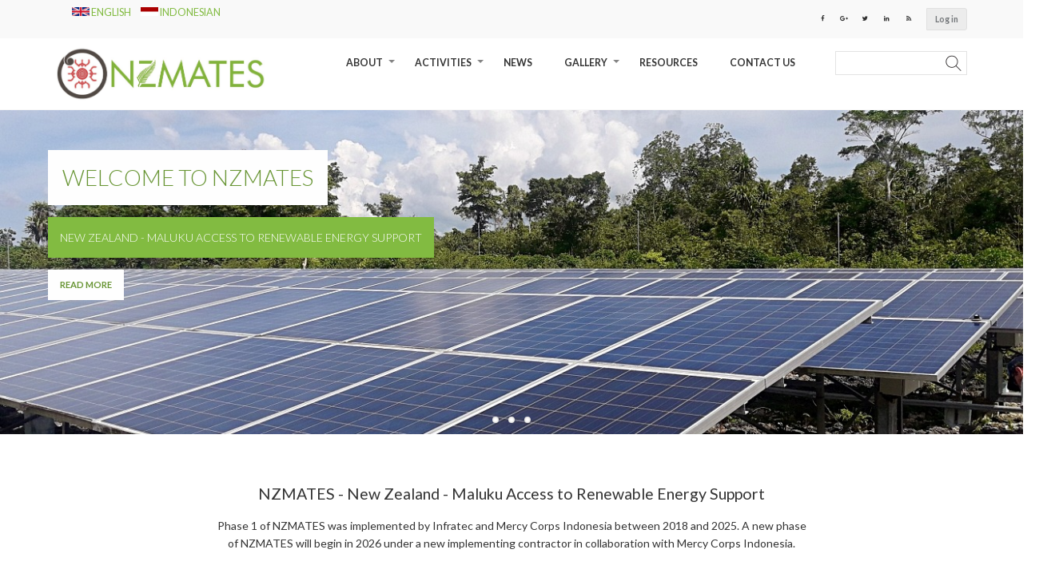

--- FILE ---
content_type: text/html; charset=UTF-8
request_url: https://nzmates.org/
body_size: 42183
content:
<!DOCTYPE html>
<html lang="en" dir="ltr" prefix="content: http://purl.org/rss/1.0/modules/content/  dc: http://purl.org/dc/terms/  foaf: http://xmlns.com/foaf/0.1/  og: http://ogp.me/ns#  rdfs: http://www.w3.org/2000/01/rdf-schema#  schema: http://schema.org/  sioc: http://rdfs.org/sioc/ns#  sioct: http://rdfs.org/sioc/types#  skos: http://www.w3.org/2004/02/skos/core#  xsd: http://www.w3.org/2001/XMLSchema# ">
  <head>
    <meta charset="utf-8" />
<script async src="https://www.googletagmanager.com/gtag/js?id= G-2WBMFZYP8S"></script>
<script>window.dataLayer = window.dataLayer || [];function gtag(){dataLayer.push(arguments)};gtag("js", new Date());gtag("set", "developer_id.dMDhkMT", true);gtag("config", " G-2WBMFZYP8S", {"groups":"default","page_placeholder":"PLACEHOLDER_page_location"});gtag("config", "UA-124719686-1", {"groups":"default","anonymize_ip":true,"page_placeholder":"PLACEHOLDER_page_path"});</script>
<meta name="Generator" content="Drupal 9 (https://www.drupal.org)" />
<meta name="MobileOptimized" content="width" />
<meta name="HandheldFriendly" content="true" />
<meta name="viewport" content="width=device-width, initial-scale=1.0" />
<link rel="icon" href="/sites/default/files/favicon-32x32.png" type="image/png" />
<link rel="alternate" hreflang="en" href="https://nzmates.org/" />
<link rel="alternate" hreflang="id" href="https://nzmates.org/id" />
<link rel="canonical" href="https://nzmates.org/welcome" />
<link rel="shortlink" href="https://nzmates.org/node/2" />

    <title>Welcome | NZMATES</title>
    <link rel="stylesheet" media="all" href="/core/modules/system/css/components/ajax-progress.module.css?s010nm" />
<link rel="stylesheet" media="all" href="/core/modules/system/css/components/align.module.css?s010nm" />
<link rel="stylesheet" media="all" href="/core/modules/system/css/components/autocomplete-loading.module.css?s010nm" />
<link rel="stylesheet" media="all" href="/core/modules/system/css/components/fieldgroup.module.css?s010nm" />
<link rel="stylesheet" media="all" href="/core/modules/system/css/components/container-inline.module.css?s010nm" />
<link rel="stylesheet" media="all" href="/core/modules/system/css/components/clearfix.module.css?s010nm" />
<link rel="stylesheet" media="all" href="/core/modules/system/css/components/details.module.css?s010nm" />
<link rel="stylesheet" media="all" href="/core/modules/system/css/components/hidden.module.css?s010nm" />
<link rel="stylesheet" media="all" href="/core/modules/system/css/components/item-list.module.css?s010nm" />
<link rel="stylesheet" media="all" href="/core/modules/system/css/components/js.module.css?s010nm" />
<link rel="stylesheet" media="all" href="/core/modules/system/css/components/nowrap.module.css?s010nm" />
<link rel="stylesheet" media="all" href="/core/modules/system/css/components/position-container.module.css?s010nm" />
<link rel="stylesheet" media="all" href="/core/modules/system/css/components/progress.module.css?s010nm" />
<link rel="stylesheet" media="all" href="/core/modules/system/css/components/reset-appearance.module.css?s010nm" />
<link rel="stylesheet" media="all" href="/core/modules/system/css/components/resize.module.css?s010nm" />
<link rel="stylesheet" media="all" href="/core/modules/system/css/components/sticky-header.module.css?s010nm" />
<link rel="stylesheet" media="all" href="/core/modules/system/css/components/system-status-counter.css?s010nm" />
<link rel="stylesheet" media="all" href="/core/modules/system/css/components/system-status-report-counters.css?s010nm" />
<link rel="stylesheet" media="all" href="/core/modules/system/css/components/system-status-report-general-info.css?s010nm" />
<link rel="stylesheet" media="all" href="/core/modules/system/css/components/tabledrag.module.css?s010nm" />
<link rel="stylesheet" media="all" href="/core/modules/system/css/components/tablesort.module.css?s010nm" />
<link rel="stylesheet" media="all" href="/core/modules/system/css/components/tree-child.module.css?s010nm" />
<link rel="stylesheet" media="all" href="/core/modules/views/css/views.module.css?s010nm" />
<link rel="stylesheet" media="all" href="/modules/paragraphs/css/paragraphs.unpublished.css?s010nm" />
<link rel="stylesheet" media="all" href="/core/themes/classy/css/components/node.css?s010nm" />
<link rel="stylesheet" media="all" href="/themes/eclipse_multipurpose_theme/includes/bootstrap/css/bootstrap.min.css?s010nm" />
<link rel="stylesheet" media="all" href="/themes/eclipse_multipurpose_theme/includes/bootstrap/css/docs.min.css?s010nm" />
<link rel="stylesheet" media="all" href="/themes/eclipse_multipurpose_theme/includes/flexslider/css/flexslider.css?s010nm" />
<link rel="stylesheet" media="all" href="/themes/eclipse_multipurpose_theme/includes/fontawesome/css/font-awesome.css?s010nm" />
<link rel="stylesheet" media="all" href="/themes/eclipse_multipurpose_theme/includes/smartmenus/sm-core-css.css?s010nm" />
<link rel="stylesheet" media="all" href="/themes/eclipse_multipurpose_theme/includes/owl/assets/owl.carousel.min.css?s010nm" />
<link rel="stylesheet" media="all" href="/themes/eclipse_multipurpose_theme/includes/owl/assets/owl.theme.default.min.css?s010nm" />
<link rel="stylesheet" media="all" href="/themes/eclipse_multipurpose_theme/includes/colorbox/colorbox.css?s010nm" />
<link rel="stylesheet" media="all" href="/themes/eclipse_multipurpose_theme/includes/animate/animate.css?s010nm" />
<link rel="stylesheet" media="all" href="/themes/eclipse_multipurpose_theme/css/global.css?s010nm" />
<link rel="stylesheet" media="all" href="/themes/eclipse_multipurpose_theme/css/media.css?s010nm" />
<link rel="stylesheet" media="all" href="/sites/default/files/color/eclipse_multipurpose_theme-0465284d/colors.css?s010nm" />
<link rel="stylesheet" media="all" href="/themes/eclipse_multipurpose_theme/css/custom.css?s010nm" />

    
  </head>
  <body class="path-frontpage not-front page-node-type-page">
    <a href="#main-content" class="visually-hidden focusable skip-link">
      Skip to main content
    </a>
    
      <div class="dialog-off-canvas-main-canvas" data-off-canvas-main-canvas>
    
<div class="page-container defaultcolor fullwidth animation-off">

  <div class="pageloading"></div>

      <div class="top-menu">
      <div class="container">
        <div class="row">

          <!-- Start: Contact Phone & Email -->
          <div class="col-sm-6">
                            <div class="region region-contact-email">
    <div class="language-switcher-language-url block block-language block-language-blocklanguage-interface" id="block-languageswitcher" role="navigation">
  
      
      <div class="content">
      <ul class="links"><li hreflang="en" data-drupal-link-system-path="node/2" class="en is-active"><a href="/welcome" class="language-link is-active" hreflang="en" data-drupal-link-system-path="node/2">    <img class="language-icon" src="/themes/eclipse_multipurpose_theme/images/flags/en.png" width="22" height="16" alt="English" title="English" loading="lazy" typeof="foaf:Image" />
 English
</a></li><li hreflang="id" data-drupal-link-system-path="node/2" class="id"><a href="/id/selamat-datang" class="language-link" hreflang="id" data-drupal-link-system-path="node/2">    <img class="language-icon" src="/themes/eclipse_multipurpose_theme/images/flags/id.png" width="22" height="16" alt="Indonesian" title="Indonesian" loading="lazy" typeof="foaf:Image" />
 Indonesian
</a></li></ul>
    </div>
  </div>

  </div>

                      </div>
          <!-- End: Contact Phone & Email -->

                      <div class="col-sm-6">

              <!-- Start: Top menu -->
                                <div class="region region-top-menu">
    <nav role="navigation" aria-labelledby="block-eclipse-multipurpose-theme-account-menu-menu" id="block-eclipse-multipurpose-theme-account-menu">
            
  <h2 class="visually-hidden" id="block-eclipse-multipurpose-theme-account-menu-menu">User account menu</h2>
  

        
              <ul class="menu">
                    <li class="menu-item">
        <a href="/user/login" data-drupal-link-system-path="user/login">Log in</a>
              </li>
        </ul>
  


  </nav>

  </div>

                            <!-- End: Top menu -->

              <!-- Start: Social media links -->
                              <div class="social-media hidden-xs">
                                      <a href="https://www.facebook.com/nzmates.programme/"  class="facebook" target="_blank" ><i class="fa fa-facebook"></i></a>
                                                        <a href="https://www.instagram.com/nzmates_programme/?hl=en"  class="google-plus" target="_blank" ><i class="fa fa-google-plus"></i></a>
                                                        <a href="https://twitter.com/nzmates_program" class="twitter" target="_blank" ><i class="fa fa-twitter"></i></a>
                                                        <a href="https://www.linkedin.com/company/nzmates" class="linkedin" target="_blank"><i class="fa fa-linkedin"></i></a>
                                                                          <a href="/rss.xml" class="rss" target="_blank" ><i class="fa fa-rss"></i></a>
                                  </div>
                            <!-- End: Social media links -->

            </div>
                    
        </div>
      </div>
    </div>
  

  <header class="main-header">
    <nav class="navbar topnav navbar-default" role="navigation">
      <div class="container">
        <div class="row">

          <!-- Start: Header -->
          <div class="navbar-header col-md-3">
            <button type="button" class="navbar-toggle" data-toggle="collapse" data-target="#main-navigation">
              <span class="sr-only">Toggle navigation</span>
              <span class="icon-bar"></span>
              <span class="icon-bar"></span>
              <span class="icon-bar"></span>
            </button>
                            <div class="region region-header">
    <div id="block-eclipse-multipurpose-theme-branding" class="site-branding block block-system block-system-branding-block">
  
      
        <div class="brand logo">
      <a href="/" title="Home" rel="home" class="site-branding__logo">
        <img src="/sites/default/files/NZMATES%20Logo.JPG" alt="Home" />
      </a>
    </div>
     
</div>

  </div>

                      </div>
          <!-- End: Header -->

          <!-- Start: Main menu -->
          <div class="col-md-7">
                            <div class="region region-primary-menu">
    <nav role="navigation" aria-labelledby="block-eclipse-multipurpose-theme-main-menu-menu" id="block-eclipse-multipurpose-theme-main-menu">
            
  <h2 class="visually-hidden" id="block-eclipse-multipurpose-theme-main-menu-menu">Main navigation</h2>
  

        
              <div class="mobile-menu-close"><a href="#" class="mobile-menu-close-btn">CLOSE MENU</a></div>
      <ul class="sm menu-base-theme" id="main-menu"  class="menu nav navbar-nav">
                      <li>
        <a href="/about-us" data-target="#" data-toggle="dropdown">About</a>
                                  <ul>
                      <li>
        <a href="/what-nzmates" data-drupal-link-system-path="node/4">What is NZMATES</a>
                  </li>
                  <li>
        <a href="/where-we-work" data-drupal-link-system-path="node/3">Where we work</a>
                  </li>
                  <li>
        <a href="/our-team" data-drupal-link-system-path="node/9">Who We Are</a>
                  </li>
                  <li>
        <a href="/about-maluku-and-new-zealand" data-drupal-link-system-path="node/10">About Maluku and New Zealand</a>
                  </li>
                  <li>
        <a href="/faq" data-drupal-link-system-path="node/11">FAQ</a>
                  </li>
        </ul>
  
            </li>
                  <li>
        <a href="/activities" data-target="#" data-toggle="dropdown">Activities</a>
                                  <ul>
                      <li>
        <a href="/nzmates-services" data-drupal-link-system-path="node/13">NZMATES Services</a>
                  </li>
                  <li>
        <a href="/framework" data-drupal-link-system-path="node/14">Framework</a>
                  </li>
                  <li>
        <a href="/project-pipeline" data-drupal-link-system-path="node/15">Project Pipeline</a>
                  </li>
                  <li>
        <a href="/capacity-building" data-drupal-link-system-path="node/16">Capacity Building</a>
                  </li>
        </ul>
  
            </li>
                  <li>
        <a href="/news" data-drupal-link-system-path="news">News</a>
                  </li>
                  <li>
        <a href="" data-target="#" data-toggle="dropdown">Gallery</a>
                                  <ul>
                      <li>
        <a href="/photo-gallery" data-drupal-link-system-path="photo-gallery">Photo</a>
                  </li>
                  <li>
        <a href="/video-gallery" data-drupal-link-system-path="video-gallery">Video</a>
                  </li>
        </ul>
  
            </li>
                  <li>
        <a href="/resources" data-drupal-link-system-path="resources">Resources</a>
                  </li>
                  <li>
        <a href="/contact" data-drupal-link-system-path="contact">Contact Us</a>
                  </li>
        </ul>
  


  </nav>

  </div>

                      </div>
          <!-- End: Main menu -->

          <!-- Start: Search -->
          <div class="col-md-2">
                                <div class="region region-search">
    <div class="search-block-form block block-search" data-drupal-selector="search-block-form" id="block-eclipse-multipurpose-theme-search" role="search">
  
      <h2 class="visually-hidden">Search</h2>
    
      <form action="/search/node" method="get" id="search-block-form" accept-charset="UTF-8">
  <div class="js-form-item form-item js-form-type-search form-type-search js-form-item-keys form-item-keys form-no-label">
      <label for="edit-keys" class="visually-hidden">Search</label>
        <input title="Enter the terms you wish to search for." data-drupal-selector="edit-keys" type="search" id="edit-keys" name="keys" value="" size="15" maxlength="128" class="form-search" />

        </div>
<div data-drupal-selector="edit-actions" class="form-actions js-form-wrapper form-wrapper" id="edit-actions"><input data-drupal-selector="edit-submit" type="submit" id="edit-submit" value="Search" class="button js-form-submit form-submit" />
</div>

</form>

  </div>

  </div>

                      
          </div>
          <!-- End: Search -->

          </div>
        </div>
      </nav>
  </header>


  <!-- Start: Slider -->
          <div class="flexslider wow bounceInDown">
        <ul class="slides">
                      <li>
      <img src="/themes/eclipse_multipurpose_theme/images/slider/slide_01.jpg" alt="Slider Banner" />
      <div class="slide-mark"></div>
      <div class="slide-mark two"></div>
      <div class="slider-caption">
        <h2 class="slider-title">Welcome to NZMATES </h2>
        <div class="clearfix"><p class="slider-description">New Zealand - Maluku Access to Renewable Energy Support</p></div>
        <a href=/about-us class="more-link">Read more</a>
      </div>
    </li>
                      <li>
      <img src="/themes/eclipse_multipurpose_theme/images/slider/slide_02.jpg" alt="Slider Banner" />
      <div class="slide-mark"></div>
      <div class="slide-mark two"></div>
      <div class="slider-caption">
        <h2 class="slider-title">NZMATES</h2>
        <div class="clearfix"><p class="slider-description">Supporting the uptake of affordable, reliable, and renewable energy in Maluku province, Indonesia</p></div>
        <a href=/photo-gallery class="more-link">Read more</a>
      </div>
    </li>
                      <li>
      <img src="/themes/eclipse_multipurpose_theme/images/slider/slide_03.jpg" alt="Slider Banner" />
      <div class="slide-mark"></div>
      <div class="slide-mark two"></div>
      <div class="slider-caption">
        <h2 class="slider-title">NZMATES</h2>
        <div class="clearfix"><p class="slider-description">Working to support a vibrant <br />
renewable energy sector<br />
in Maluku</p></div>
        <a href=/resources class="more-link">Read more</a>
      </div>
    </li>
                  </ul>
      </div>
      <!-- End: Slider -->


  <!-- Start: Home page message -->
          <div class="container">
        <div class="row">
          <div class="col-md-12">
              <div class="region region-homepagemessage">
    <div id="block-welcome" class="block block-block-content block-block-content1e684715-560f-4779-b0c1-2081f18fbbb2">
  
      
      <div class="content">
      
            <div class="clearfix text-formatted field field--name-body field--type-text-with-summary field--label-hidden field__item"><h1>NZMATES - New Zealand - Maluku Access to Renewable Energy Support</h1>

<p><em>Phase 1 of NZMATES was implemented by Infratec and Mercy Corps Indonesia between 2018 and 2025. A new phase of NZMATES will begin in 2026 under a new implementing contractor in collaboration with Mercy Corps Indonesia.</em></p>
</div>
      
    </div>
  </div>

  </div>

          </div>
        </div>
      </div>
      <!--End: Home page message -->


  <!-- Start: Highlight region -->
          <div class="container">
        <div class="row">
          <div class="col-md-12">
              <div class="region region-highlighted">
    <div data-drupal-messages-fallback class="hidden"></div>

  </div>

          </div>
        </div>
      </div>
      <!-- End: Highlight region -->


  <!-- Start Top Widgets -->
    <!-- End: Top Widgets -->


  <!-- Start Featured Widgets -->
      <div class="featured wow bounceInDown">
      <div class="container-">
        <div class="row">

          <!-- Start: Featured Image -->          
                      <div class = col-sm-6>
                <div class="region region-featured-image">
    <div id="block-featureimage" class="block block-block-content block-block-contentcf389e61-4981-4067-847f-f7252d46a84e">
  
      
      <div class="content">
      
            <div class="clearfix text-formatted field field--name-body field--type-text-with-summary field--label-hidden field__item"><p><img alt="Featured Image" src="/sites/default/files/inline-images/Pulau%20Tiga%20with%20PLN_Dec%202017_web_1.jpg" /></p></div>
      
    </div>
  </div>

  </div>

            </div>
                    
          <!-- End: Featured Image --> 

          <!-- Start: Featured Content -->          
                      <div class = col-sm-6>
                <div class="region region-featured-description">
    <div id="block-aboutus" class="block block-block-content block-block-content23180df8-1a60-4bc6-8802-04b1b905f4ee">
  
      
      <div class="content">
      
            <div class="clearfix text-formatted field field--name-body field--type-text-with-summary field--label-hidden field__item"><header><h4>About us</h4>

<h2>NEW ZEALAND - MALUKU ACCESS TO RENEWABLE ENERGY SUPPORT</h2>

<p>NZMATES is here to support the development of a vibrant renewable energy sector in Maluku. In partnership with the Indonesian government (EBTKE and PLN) NZMATES will help deliver long-lasting, reliable, and affordable renewable energy project to the people of Maluku Province.</p>
</header><p>NZMATES activities include carrying out field surveys, resources and techno-economic assessments, delivery model development, participatory community engagement, leveraging funds, capacity building and forging partnerships to kick-start the uptake of renewables.</p>

<p>To read more about the activities NZMATES is involved in, click the links below:</p>

<ul><li><a href="/nzmates-services">NZMATES services</a></li>
	<li><a href="/framework">Framework</a></li>
	<li><a href="/project-pipeline">Project pipeline</a></li>
	<li><a href="/capacity-building">Capacity building</a></li>
</ul><p><a class="btn" href="/contact">Contact Us</a></p>
</div>
      
    </div>
  </div>

  </div>

            </div>
                    
          <!-- End: Featured Content --> 

        </div>
      </div>
    </div>
    <!-- End: Featured Widgets -->


  <!-- Start: News and events -->
    <!-- End: News and events -->


  <!-- Start: Page title -->
    <!-- End: Page title -- >


  <!-- Start: Content Layout -->
  <div class="main-wrapper">  
    <div class="container">
      
      <!-- Start: Content top -->
              <!-- End: Content top -->
      
      <!-- Start: Breadcrumb -->
            <!-- End: Breadcrumb -->

      <div class="row layout">

        <!--- Start: Left SideBar -->
                <!-- End Left SideBar -->

        <!--- Start Content -->
                  <div class="content_layout">
            <div class=col-md-12>
                <div class="region region-content">
    <div id="block-eclipse-multipurpose-theme-content" class="block block-system block-system-main-block">
  
      
      <div class="content">
      
<article data-history-node-id="2" role="article" about="/welcome" typeof="schema:WebPage" class="node node--type-page node--view-mode-full">

  
      <span property="schema:name" content="Welcome" class="hidden"></span>


  
  <div class="node__content">
    
      <div class="field field--name-field-banner field--type-entity-reference-revisions field--label-hidden field__items">
              <div class="field__item">  <div class="paragraph paragraph--type--banner paragraph--view-mode--default">
          
      </div>
</div>
          </div>
  
      <div class="field field--name-field-sections field--type-entity-reference-revisions field--label-hidden field__items">
              <div class="field__item"><section class="our-team">
  <div class="paragraph">
        <div class="row justify-content-center m-45px-b sm-m-25px-b">
      <div class="col-md-12 col-lg-12 text-center">
          <h2 class="title"></h2>
      </div>
    </div> 
        
      
            <div class="field field--name-field-select-views field--type-viewsreference field--label-hidden field__item"><div class="views-element-container"><div class="row view-our-team js-view-dom-id-c077de830b96102338120568ff84f46095fa0a04d30d04612a8a7b3185587b65">
  
  
  

      <header>
      <h2 class="title">Our Team</h2>
    </header>
  
  
  

      <div class="col-sm-6 views-row">
    <div class="views-field views-field-nothing"><span class="field-content"><div class="row">
	<div class="col-sm-4">
		<div class="views-field-photo">  <a href="/team/safitri-yanti-baharuddin"><img loading="lazy" src="/sites/default/files/styles/team/public/teams/fitri%201.JPG?itok=14-S4vB8" width="248" height="248" alt="" typeof="Image" class="image-style-team" />

</a>
</div>
	</div>
	<div class="col-sm-8">
		<h3 class="views-field-title"><a href="/team/safitri-yanti-baharuddin" hreflang="en">Safitri Yanti Baharuddin</a></h3>
		<p class="views-field-designation">Programme Manager</p>
		Safitri Yanti Baharuddin has over 12 years of experience in the non-profit sector, including in…
		<div class="team-social-media">
													<a href="https://www.linkedin.com/in/sybaharuddin" /><i class="fa fa-linkedin"></i></a>
					</div>
	</div>
</div></span></div>
  </div>
    <div class="col-sm-6 views-row">
    <div class="views-field views-field-nothing"><span class="field-content"><div class="row">
	<div class="col-sm-4">
		<div class="views-field-photo">  <a href="/team/kitty-garden"><img loading="lazy" src="/sites/default/files/styles/team/public/teams/kitty%201.JPG?itok=9nyUnbJ_" width="248" height="248" alt="" typeof="Image" class="image-style-team" />

</a>
</div>
	</div>
	<div class="col-sm-8">
		<h3 class="views-field-title"><a href="/team/kitty-garden" hreflang="en">Kitty Garden</a></h3>
		<p class="views-field-designation">Programme Advisor</p>
		Kitty Garden is an international development specialist from Aotearoa New Zealand who joined the…
		<div class="team-social-media">
													<a href="https://www.linkedin.com/in/kitty-garden-4552681b" /><i class="fa fa-linkedin"></i></a>
					</div>
	</div>
</div></span></div>
  </div>
    <div class="col-sm-6 views-row">
    <div class="views-field views-field-nothing"><span class="field-content"><div class="row">
	<div class="col-sm-4">
		<div class="views-field-photo">  <a href="/team/usep-nuraen"><img loading="lazy" src="/sites/default/files/styles/team/public/teams/Usep_0.png?itok=qe_eso5X" width="248" height="248" alt="" typeof="Image" class="image-style-team" />

</a>
</div>
	</div>
	<div class="col-sm-8">
		<h3 class="views-field-title"><a href="/team/usep-nuraen" hreflang="en">Usep Nuraen</a></h3>
		<p class="views-field-designation">Senior Renewable Energy Technical Specialist </p>
		Usep Nuraen has more than 10 years' professional experience working as a technical engineer in the…
		<div class="team-social-media">
											</div>
	</div>
</div></span></div>
  </div>
    <div class="col-sm-6 views-row">
    <div class="views-field views-field-nothing"><span class="field-content"><div class="row">
	<div class="col-sm-4">
		<div class="views-field-photo">  <a href="/team/isra-amin-ali"><img loading="lazy" src="/sites/default/files/styles/team/public/teams/Isra%20Amin%20Ali%202_0.JPG?itok=qoS40QQi" width="248" height="248" alt="" typeof="Image" class="image-style-team" />

</a>
</div>
	</div>
	<div class="col-sm-8">
		<h3 class="views-field-title"><a href="/team/isra-amin-ali" hreflang="en">Isra Amin Ali</a></h3>
		<p class="views-field-designation">Senior Community Engagement Officer</p>
		From the community and back to the community. Isra Amin Ali has experience working and studying…
		<div class="team-social-media">
											</div>
	</div>
</div></span></div>
  </div>

    

  
  

      <footer>
      <p class="text-align-center"><a class="btn btn-default" href="/our-team"> More </a></p><p>
</p>
    </footer>
  
  
</div>
</div>
</div>
      

  </div>
</section></div>
              <div class="field__item"><section class="our-team">
  <div class="paragraph">
        <div class="row justify-content-center m-45px-b sm-m-25px-b">
      <div class="col-md-12 col-lg-12 text-center">
          <h2 class="title"></h2>
      </div>
    </div> 
        
      
            <div class="field field--name-field-select-views field--type-viewsreference field--label-hidden field__item"><div class="views-element-container"><div class="row news-view js-view-dom-id-61d735fdc6532989c7a1455595fcae8e90115b5959c9ece710ee8b0f7d463f77">
  
  
  

      <header>
      <h2 class="title">Featured News</h2>
    </header>
  
  
  

      <div class="col-md-4">
    <div class="views-field views-field-nothing"><span class="field-content"><div class="news-wrap">
	<div class="news-image2">  <a href="/news/green-exhibition-hub-multi-stakeholder-collaboration-and-renewable-energy-technology"><img loading="lazy" src="/sites/default/files/styles/news_image/public/news/MEF-26_0.jpg?itok=Hotbt1c_" width="400" height="265" alt="" typeof="Image" class="image-style-news-image" />

</a>
<div class="news-date-wrap"><span class="news-category"><i class="fa fa-folder-open"></i> <a href="/taxonomy/term/1" hreflang="en">NZMATES News</a></span><span class="news-date"><i class="fa fa-calendar"></i> 2024-12-22</span></div></div>
	<div class="news-content"><h3><a href="/news/green-exhibition-hub-multi-stakeholder-collaboration-and-renewable-energy-technology" hreflang="en">Green Exhibition: A Hub for Multi-Stakeholder Collaboration and Renewable Energy Technology Innovation in Maluku Province</a></h3> As part of the 1st Maluku Energy Forum 2024, the Green Exhibition served as a meeting point for multi-stakeholder engagement and renewable energy innovation in…</div>
</div>

</span></div>
  </div>
    <div class="col-md-4">
    <div class="views-field views-field-nothing"><span class="field-content"><div class="news-wrap">
	<div class="news-image2">  <a href="/news/presentation-renewable-energy-business-investment-plans-maluku-province"><img loading="lazy" src="/sites/default/files/styles/news_image/public/news/MEFD2-50_0.jpg?itok=opxYdXUQ" width="400" height="265" alt="" typeof="Image" class="image-style-news-image" />

</a>
<div class="news-date-wrap"><span class="news-category"><i class="fa fa-folder-open"></i> <a href="/taxonomy/term/1" hreflang="en">NZMATES News</a></span><span class="news-date"><i class="fa fa-calendar"></i> 2024-12-22</span></div></div>
	<div class="news-content"><h3><a href="/news/presentation-renewable-energy-business-investment-plans-maluku-province" hreflang="en">Presentation of Renewable Energy Business Investment Plans in Maluku Province</a></h3> One of the key challenges addressed through the 1st Maluku Energy Forum 2024 is the development of electricity and renewable energy investments. This challenge…</div>
</div>

</span></div>
  </div>
    <div class="col-md-4">
    <div class="views-field views-field-nothing"><span class="field-content"><div class="news-wrap">
	<div class="news-image2">  <a href="/news/preparing-malukus-youth-careers-renewable-energy-sector-towards-sustainable-development"><img loading="lazy" src="/sites/default/files/styles/news_image/public/news/MEFD2-49_0.jpg?itok=LdvjbvVq" width="400" height="265" alt="" typeof="Image" class="image-style-news-image" />

</a>
<div class="news-date-wrap"><span class="news-category"><i class="fa fa-folder-open"></i> <a href="/taxonomy/term/1" hreflang="en">NZMATES News</a></span><span class="news-date"><i class="fa fa-calendar"></i> 2024-12-22</span></div></div>
	<div class="news-content"><h3><a href="/news/preparing-malukus-youth-careers-renewable-energy-sector-towards-sustainable-development" hreflang="en">Preparing Maluku&#039;s Youth for Careers in the Renewable Energy Sector Towards Sustainable Development</a></h3> Maluku possesses abundant renewable energy potential. However, its primary energy needs are still largely met by fossil fuels. With its rich resources, Maluku…</div>
</div>

</span></div>
  </div>

    

  
  

      <footer>
      <div class="col-md-12">
<p class="text-align-center"><a class="btn btn-default" href="/news"> More </a></p><p>
</p></div>
    </footer>
  
  
</div>
</div>
</div>
      

  </div>
</section></div>
              <div class="field__item"><section class="clients">
  <div class="container">
        <div class="row justify-content-center m-45px-b sm-m-25px-b">
      <div class="col-md-12 col-lg-12">
          <h2 class="title">Implemented by</h2>
      </div>
    </div> 
        
    <div class="row justify-content-center">
      
      <div class="field field--name-field-images-and-text field--type-entity-reference-revisions field--label-hidden field__items">
              <div class="field__item"> <div class="col-12 col-sm-12 col-md-6 m-15px-tb col-lg-6">
    <a href="https://www.infratec.co.nz/" target="_blank">
    <div class="image-box">
      <div class="image-txt">  <img loading="lazy" src="/sites/default/files/images/Infratec-logo-transparent_0.png" width="1000" height="373" alt="" typeof="foaf:Image" />

</div>
      </a>
          </div>
</div></div>
              <div class="field__item"> <div class="col-12 col-sm-12 col-md-6 m-15px-tb col-lg-6">
    <a href="https://mercycorps.or.id/" target="_blank">
    <div class="image-box">
      <div class="image-txt">  <img loading="lazy" src="/sites/default/files/images/Logo%20MCI%206cmx37cm_0.jpg" width="1600" height="260" alt="" typeof="foaf:Image" />

</div>
      </a>
          </div>
</div></div>
          </div>
  
   </div>
  </div>
</section></div>
          </div>
  
  </div>

</article>

    </div>
  </div>

  </div>

            </div>
          </div>
                <!-- End: Content -->

        <!-- Start: Right SideBar -->
                <!-- End: Right SideBar -->
        
      </div>
      <!--End: Content -->

    </div>
  </div>
  <!-- End: Content Layout -->


  <!-- Start: Our team -->
    <!-- End: Our team -->


  <!-- Start: Testimonials -->
    <!-- End: Testimonials -->


  <!-- Start: Clients -->
    <!-- End: Clients -->


  <!-- Start: Price Table -->
    <!-- End: Price Table -->


  <!-- Start: Featured Video -->
    <!-- End: Featured Video -->


  <!-- Start: Bottom Widgets-->
    <!-- End: Bottom Widgets-->


  <!-- Start: Footer -->
    <div class="footerwidget wow bounceInDown">
      
      <div class="container">
        <div class="row">

          <!-- Start: Footer First -->
                      <div class = col-md-4>
                <div class="region region-footer-first">
    <div class="simplenews-subscriptions-block-279367db-8777-4bed-87eb-39c85d93927e simplenews-subscriber-form block block-simplenews block-simplenews-subscription-block" data-drupal-selector="simplenews-subscriptions-block-279367db-8777-4bed-87eb-39c85d93927e" id="block-simplenewssubscription">
  
      <h2 class="title">Newsletter</h2>
      
      <div class="content">
      <form action="/" method="post" id="simplenews-subscriptions-block-279367db-8777-4bed-87eb-39c85d93927e" accept-charset="UTF-8">
  <div class="field--type-email field--name-mail field--widget-email-default js-form-wrapper form-wrapper" data-drupal-selector="edit-mail-wrapper" id="edit-mail-wrapper">      <div class="js-form-item form-item js-form-type-email form-type-email js-form-item-mail-0-value form-item-mail-0-value">
      <label for="edit-mail-0-value" class="js-form-required form-required">Email</label>
        <input data-drupal-selector="edit-mail-0-value" aria-describedby="edit-mail-0-value--description" type="email" id="edit-mail-0-value" name="mail[0][value]" value="" size="60" maxlength="254" placeholder="" class="form-email required" required="required" aria-required="true" />

            <div id="edit-mail-0-value--description" class="description">
      The subscriber's email address.
    </div>
  </div>

  </div>
<div class="field--type-simplenews-subscription field--name-subscriptions field--widget-simplenews-subscription-select js-form-wrapper form-wrapper" data-drupal-selector="edit-subscriptions-wrapper" id="edit-subscriptions-wrapper"></div>
<div id="edit-message" class="js-form-item form-item js-form-type-item form-type-item js-form-item-message form-item-message form-no-label">
        You are already subscribed
        </div>
<input autocomplete="off" data-drupal-selector="form-jvtyoqlm0c22xd0uxmp-5ul1raq3moomqyjyui93fpy" type="hidden" name="form_build_id" value="form-JvTyOQLm0C22xd0UXMP_5uL1RaQ3moOmqyjYUi93FPY" />
<input data-drupal-selector="edit-simplenews-subscriptions-block-279367db-8777-4bed-87eb-39c85d93927e" type="hidden" name="form_id" value="simplenews_subscriptions_block_279367db-8777-4bed-87eb-39c85d93927e" />
<div data-drupal-selector="edit-actions" class="form-actions js-form-wrapper form-wrapper" id="edit-actions--2"><input disabled data-drupal-selector="edit-submit" type="submit" id="edit-submit--2" name="op" value="Subscribe" class="button button--primary js-form-submit form-submit is-disabled" />
</div>

</form>

    </div>
  </div>

  </div>

            </div>
                    <!-- End: Footer First -->

          <!-- Start :Footer Second -->
                      <div class = col-md-4>
                <div class="region region-footer-second">
    <div id="block-mfatlogo" class="block block-block-content block-block-content38deed9a-588c-40b5-9544-22cca75b1ce5">
  
      <h2 class="title">Supported by</h2>
      
      <div class="content">
      
            <div class="clearfix text-formatted field field--name-body field--type-text-with-summary field--label-hidden field__item"><img alt="MFAT" data-entity-type="file" data-entity-uuid="562b450b-11cf-4acb-a0e3-678d48e7c417" data-image-style="media_medium" src="/sites/default/files/inline-images/MFAT_Manatu-Aorere_Secondary_Logo_WHT_png_0.png" width="360" height="136" loading="lazy" typeof="foaf:Image" class="image-style-media-medium align-left" /></div>
      
    </div>
  </div>
<div id="block-followus" class="block block-block-content block-block-content890d3346-93ff-4e92-ab0b-410f7bfa1834">
  
      <h2 class="title">Follow Us</h2>
      
      <div class="content">
      
            <div class="clearfix text-formatted field field--name-body field--type-text-with-summary field--label-hidden field__item"><div class="socialmedia-footer">
                    <a href="https://www.facebook.com/nzmates.programme/" class="facebook" target="_blank"><i class="fa fa-facebook"></i></a>
                    <a href="https://twitter.com/nzmates_program" class="twitter" target="_blank"><i class="fa fa-twitter"></i></a>
                    <a href="https://www.linkedin.com/company/nzmates" class="linkedin" target="_blank"><i class="fa fa-linkedin"></i></a>
                    <a href="https://www.instagram.com/nzmates_programme/?hl=en" class="rss" target="_blank"><i class="fa fa-instagram"></i></a>
</div>

        </div>
      
    </div>
  </div>

  </div>

            </div>
                    <!-- End: Footer Second -->

          <!-- Start: Footer third -->
                      <div class = col-md-4>
                <div class="region region-footer-third">
    <div id="block-address-2" class="block block-block-content block-block-content953b71fe-aabc-4047-897b-840845ebc554">
  
      <h2 class="title">Contact Us</h2>
      
      <div class="content">
      
            <div class="clearfix text-formatted field field--name-body field--type-text-with-summary field--label-hidden field__item"><p>Jl. Pitu Ina No. I, RT/RW 001/05 Karang Panjang, Kel. Amantelu, Kec. Sirimau, Kota Ambon 97122, Maluku Indonesia</p>

<p>(+62) 911 317077</p>

<p>info@nzmates.org</p>
</div>
      
    </div>
  </div>

  </div>

            </div>
                    <!-- End: Footer Third -->

        </div>
      </div>

      <!-- Start: Google map -->
            <!-- End: Google map -->

    </div>
  <!--End: Footer -->


  <div class="copyright">
    <div class="container">
      <div class="row">

        <!-- Start: Copyright -->
        <div class="col-sm-12">
          <p>Copyright © 2026. All rights reserved. </p>
        </div>
        <!-- End: Copyright -->

      </div>
    </div>
  </div>

</div>

  </div>

    
    <script type="application/json" data-drupal-selector="drupal-settings-json">{"path":{"baseUrl":"\/","scriptPath":null,"pathPrefix":"","currentPath":"node\/2","currentPathIsAdmin":false,"isFront":true,"currentLanguage":"en"},"pluralDelimiter":"\u0003","suppressDeprecationErrors":true,"ajaxPageState":{"libraries":"classy\/node,eclipse_multipurpose_theme\/animate,eclipse_multipurpose_theme\/bootstrap,eclipse_multipurpose_theme\/colorbox,eclipse_multipurpose_theme\/flexslider,eclipse_multipurpose_theme\/fontawesome,eclipse_multipurpose_theme\/global-components,eclipse_multipurpose_theme\/owl,eclipse_multipurpose_theme\/scroll,eclipse_multipurpose_theme\/smartmenus,google_analytics\/google_analytics,paragraphs\/drupal.paragraphs.unpublished,system\/base,views\/views.module","theme":"eclipse_multipurpose_theme","theme_token":null},"ajaxTrustedUrl":{"form_action_p_pvdeGsVG5zNF_XLGPTvYSKCf43t8qZYSwcfZl2uzM":true,"\/search\/node":true},"google_analytics":{"account":" G-2WBMFZYP8S","trackOutbound":true,"trackMailto":true,"trackTel":true,"trackDownload":true,"trackDownloadExtensions":"7z|aac|arc|arj|asf|asx|avi|bin|csv|doc(x|m)?|dot(x|m)?|exe|flv|gif|gz|gzip|hqx|jar|jpe?g|js|mp(2|3|4|e?g)|mov(ie)?|msi|msp|pdf|phps|png|ppt(x|m)?|pot(x|m)?|pps(x|m)?|ppam|sld(x|m)?|thmx|qtm?|ra(m|r)?|sea|sit|tar|tgz|torrent|txt|wav|wma|wmv|wpd|xls(x|m|b)?|xlt(x|m)|xlam|xml|z|zip","trackColorbox":true},"user":{"uid":0,"permissionsHash":"2d6502cccae22b266770479b2ac784c7b56ac6f1f3e3700f6f80c9573e7a237f"}}</script>
<script src="/core/assets/vendor/jquery/jquery.min.js?v=3.6.3"></script>
<script src="/core/misc/polyfills/nodelist.foreach.js?v=9.5.9"></script>
<script src="/core/misc/polyfills/element.matches.js?v=9.5.9"></script>
<script src="/core/misc/polyfills/object.assign.js?v=9.5.9"></script>
<script src="/core/assets/vendor/css-escape/css.escape.js?v=1.5.1"></script>
<script src="/core/assets/vendor/es6-promise/es6-promise.auto.min.js?v=4.2.8"></script>
<script src="/core/assets/vendor/once/once.min.js?v=1.0.1"></script>
<script src="/core/assets/vendor/jquery-once/jquery.once.min.js?v=9.5.9"></script>
<script src="/core/misc/drupalSettingsLoader.js?v=9.5.9"></script>
<script src="/core/misc/drupal.js?v=9.5.9"></script>
<script src="/core/misc/drupal.init.js?v=9.5.9"></script>
<script src="/core/assets/vendor/tabbable/index.umd.min.js?v=5.3.3"></script>
<script src="/modules/contrib/google_analytics/js/google_analytics.js?v=9.5.9"></script>
<script src="/core/misc/progress.js?v=9.5.9"></script>
<script src="/core/misc/jquery.once.bc.js?v=9.5.9"></script>
<script src="/core/assets/vendor/loadjs/loadjs.min.js?v=4.2.0"></script>
<script src="/core/modules/responsive_image/js/responsive_image.ajax.js?v=9.5.9"></script>
<script src="/core/misc/ajax.js?v=9.5.9"></script>
<script src="/themes/eclipse_multipurpose_theme/includes/bootstrap/js/bootstrap.min.js?v=1.x"></script>
<script src="/themes/eclipse_multipurpose_theme/includes/flexslider/js/jquery.flexslider-min.js?v=1.x"></script>
<script src="/themes/eclipse_multipurpose_theme/includes/smartmenus/jquery.smartmenus.min.js?v=1.x"></script>
<script src="/themes/eclipse_multipurpose_theme/includes/owl/owl.carousel.min.js?v=1.x"></script>
<script src="/themes/eclipse_multipurpose_theme/includes/colorbox/jquery.colorbox-min.js?v=1.x"></script>
<script src="/themes/eclipse_multipurpose_theme/includes/animate/wow.min.js?v=1.x"></script>
<script src="/themes/eclipse_multipurpose_theme/includes/scroll/enscroll-0.6.2.min.js?v=1.x"></script>
<script src="/themes/eclipse_multipurpose_theme/js/custom.js?s010nm"></script>

  </body>
</html>


--- FILE ---
content_type: text/css
request_url: https://nzmates.org/themes/eclipse_multipurpose_theme/includes/smartmenus/sm-core-css.css?s010nm
body_size: 7612
content:
/* Mobile first layout SmartMenus Core CSS (it's not recommended editing these rules)
   You need this once per page no matter how many menu trees or different themes you use.
-------------------------------------------------------------------------------------------*/

.sm,.sm ul,.sm li{display:block;list-style:none;margin:0;padding:0;line-height:normal;direction:ltr;-webkit-tap-highlight-color:rgba(0,0,0,0);}
.sm-rtl,.sm-rtl ul,.sm-rtl li{direction:rtl;text-align:right;}
.sm>li>h1,.sm>li>h2,.sm>li>h3,.sm>li>h4,.sm>li>h5,.sm>li>h6{margin:0;padding:0;}
.sm ul{display:none;}
.sm li,.sm a{position:relative;}
.sm a{display:block;}
.sm a.disabled{cursor:not-allowed;}
.sm:after{content:"\00a0";display:block;height:0;font:0px/0 serif;clear:both;visibility:hidden;overflow:hidden;}
.sm,.sm *,.sm *:before,.sm *:after{-moz-box-sizing:border-box;-webkit-box-sizing:border-box;box-sizing:border-box;}


.menu-base-theme a, .menu-base-theme a:hover, .menu-base-theme a:focus, .menu-base-theme a:active {
  padding: 10px 20px;
  padding-right: 58px;
  background: #3092c0
  color: white;
  line-height: 23px;
  text-decoration: none;
}
.menu-base-theme a.current {
  background: #006892
  color: white;
}
.menu-base-theme a.disabled {
  color: #a1d1e8;
}
.menu-base-theme a span.sub-arrow {
  position: absolute;
  top: 50%;
  margin-top: -17px;
  left: auto;
  right: 4px;
  width: 34px;
  height: 34px;
  overflow: hidden;
  text-align: center;
  background: rgba(0, 0, 0, 0.1);
}
.menu-base-theme a.highlighted span.sub-arrow:before {
  display: block;
  content: '-';
}
.menu-base-theme ul {
  background: white;
}
.menu-base-theme ul ul {
  background: rgba(102, 102, 102, 0.1);
}
.menu-base-theme ul a, .menu-base-theme ul a:hover, .menu-base-theme ul a:focus, .menu-base-theme ul a:active {
  background: transparent;
  color: #2b82ac;
  border-left: 8px solid transparent;
}
.menu-base-theme ul a.current {
  background: #006892
  color: white;
}
.menu-base-theme ul a.disabled {
  color: #b3b3b3;
}
.menu-base-theme ul ul a,
.menu-base-theme ul ul a:hover,
.menu-base-theme ul ul a:focus,
.menu-base-theme ul ul a:active {
  border-left: 16px solid transparent;
}
.menu-base-theme ul ul ul a,
.menu-base-theme ul ul ul a:hover,
.menu-base-theme ul ul ul a:focus,
.menu-base-theme ul ul ul a:active {
  border-left: 24px solid transparent;
}
.menu-base-theme ul ul ul ul a,
.menu-base-theme ul ul ul ul a:hover,
.menu-base-theme ul ul ul ul a:focus,
.menu-base-theme ul ul ul ul a:active {
  border-left: 32px solid transparent;
}
.menu-base-theme ul ul ul ul ul a,
.menu-base-theme ul ul ul ul ul a:hover,
.menu-base-theme ul ul ul ul ul a:focus,
.menu-base-theme ul ul ul ul ul a:active {
  border-left: 40px solid transparent;
}
.menu-base-theme ul li {
  border-top: 1px solid rgba(0, 0, 0, 0.05);
}
.menu-base-theme ul li:first-child {
  border-top: 0;
}

@media (min-width: 768px) {
	
  .menu-base-theme ul {
    position: absolute;
  }

  .menu-base-theme li {
    float: left;
  }

  .menu-base-theme.sm-rtl li {
    float: right;
  }

  .menu-base-theme ul li, .menu-base-theme.sm-rtl ul li, .menu-base-theme.sm-vertical li {
    float: none;
  }

  .menu-base-theme a {
    white-space: nowrap;
  }

  .menu-base-theme ul a, .menu-base-theme.sm-vertical a {
    white-space: normal;
  }

  .menu-base-theme .sm-nowrap > li > a, .menu-base-theme .sm-nowrap > li > :not(ul) a {
    white-space: nowrap;
  }

  /* ...end */
  .menu-base-theme {
    background: #3092c0;
  }
  .menu-base-theme a, .menu-base-theme a:hover, 
  .menu-base-theme a:focus, .menu-base-theme a:active, 
  .menu-base-theme a.highlighted {
    padding: 13px 24px;
    background: #3092c0;
    color: white;
  }
  .menu-base-theme a:hover, .menu-base-theme a:focus, .menu-base-theme a:active, .menu-base-theme a.highlighted {
    background: #2b82ac;
  }
  .menu-base-theme a.current {
    background: #006892;
    color: white;
  }
  .menu-base-theme a.disabled {
    background: #3092c0;
    color: #a1d1e8;
  }
  .menu-base-theme a span.sub-arrow {
    top: auto;
    margin-top: 0;
    bottom: 2px;
    left: 50%;
    margin-left: -5px;
    right: auto;
    width: 0;
    height: 0;
    border-width: 5px;
    border-style: solid dashed dashed dashed;
    border-color: #a1d1e8 transparent transparent transparent;
    background: transparent;
  }
  .menu-base-theme a.highlighted span.sub-arrow:before {
    display: none;
  }
  .menu-base-theme > li {
    border-left: 1px solid #2b82ac;
  }
  .menu-base-theme > li:first-child {
    border-left: 0;
  }
  .menu-base-theme ul {
    border: 1px solid #a8a8a8;
    padding: 0;
    background: white;
  }
  .menu-base-theme ul ul {
    background: white;
  }
  .menu-base-theme ul a, .menu-base-theme ul a:hover, .menu-base-theme ul a:focus, .menu-base-theme ul a:active, .menu-base-theme ul a.highlighted {
    border: 0 !important;
    padding: 9px 23px;
    background: transparent;
    color: #2b82ac;
  }
  .menu-base-theme ul a:hover, .menu-base-theme ul a:focus, .menu-base-theme ul a:active, .menu-base-theme ul a.highlighted {
    background: #3092c0;
    color: white;
  }
  .menu-base-theme ul a.current {
    background: #006892;
    color: white;
  }
  .menu-base-theme ul a.disabled {
    background: white;
    color: #b3b3b3;
  }
  .menu-base-theme ul a span.sub-arrow {
    top: 50%;
    margin-top: -5px;
    bottom: auto;
    left: auto;
    margin-left: 0;
    right: 10px;
    border-style: dashed dashed dashed solid;
    border-color: transparent transparent transparent #a1d1e8;
  }
  .menu-base-theme ul li {
    border: 0;
  }
  .menu-base-theme span.scroll-up,
  .menu-base-theme span.scroll-down {
    position: absolute;
    display: none;
    visibility: hidden;
    overflow: hidden;
    background: white;
    height: 20px;
  }
  .menu-base-theme span.scroll-up-arrow, .menu-base-theme span.scroll-down-arrow {
    position: absolute;
    top: -2px;
    left: 50%;
    margin-left: -8px;
    width: 0;
    height: 0;
    overflow: hidden;
    border-width: 8px;
    border-style: dashed dashed solid dashed;
    border-color: transparent transparent #2b82ac transparent;
  }
  .menu-base-theme span.scroll-down-arrow {
    top: 6px;
    border-style: solid dashed dashed dashed;
    border-color: #2b82ac transparent transparent transparent;
  }
  .menu-base-theme.sm-rtl.sm-vertical a span.sub-arrow {
    right: auto;
    left: 10px;
    border-style: dashed solid dashed dashed;
    border-color: transparent #a1d1e8 transparent transparent;
  }
  .menu-base-theme.sm-rtl > li:first-child {
    border-left: 1px solid #2b82ac;
  }
  .menu-base-theme.sm-rtl > li:last-child {
    border-left: 0;
  }
  .menu-base-theme.sm-rtl ul a span.sub-arrow {
    right: auto;
    left: 10px;
    border-style: dashed solid dashed dashed;
    border-color: transparent #a1d1e8 transparent transparent;
  }
  .menu-base-theme.sm-vertical a {
    padding: 9px 23px;
  }
  .menu-base-theme.sm-vertical a span.sub-arrow {
    top: 50%;
    margin-top: -5px;
    bottom: auto;
    left: auto;
    margin-left: 0;
    right: 10px;
    border-style: dashed dashed dashed solid;
    border-color: transparent transparent transparent #a1d1e8;
  }
  .menu-base-theme.sm-vertical > li {
    border-left: 0 !important;
  }
  .menu-base-theme.sm-vertical ul a {
    padding: 9px 23px;
  }
}


--- FILE ---
content_type: text/css
request_url: https://nzmates.org/themes/eclipse_multipurpose_theme/css/global.css?s010nm
body_size: 35768
content:
@import url("https://fonts.googleapis.com/css?family=Lato:300,300i,400,400i,700,700i,900");html,body,div,span,applet,object,iframe,h1,h2,h3,h4,h5,h6,p,blockquote,pre,a,abbr,acronym,address,big,cite,code,del,dfn,em,img,ins,kbd,q,s,samp,small,strike,strong,sub,sup,tt,var,b,u,i,center,dl,dt,dd,ol,ul,li,fieldset,form,label,legend,table,caption,tbody,tfoot,thead,tr,th,td,article,aside,canvas,details,embed,figure,figcaption,footer,header,hgroup,menu,nav,output,ruby,section,summary,time,mark,audio,video{margin:0;padding:0;border:0;font:inherit;font-size:100%;vertical-align:baseline}html{line-height:1}ol,ul{list-style:none}table{border-collapse:collapse;border-spacing:0}caption,th,td{text-align:left;font-weight:normal;vertical-align:middle}q,blockquote{quotes:none}q:before,q:after,blockquote:before,blockquote:after{content:"";content:none}a img{border:none}article,aside,details,figcaption,figure,footer,header,hgroup,main,menu,nav,section,summary{display:block}.messages{background:no-repeat 10px 17px;border:1px solid;border-width:1px 1px 1px 0;border-radius:2px;padding:10px 20px 10px 20px;word-wrap:break-word;overflow-wrap:break-word;margin:5px 0px}.messages+.messages{margin-top:1.538em}.messages__list{list-style:none;padding:0;margin:0}.messages__item+.messages__item{margin-top:0.769em}.messages--status{color:#325e1c;background-color:#f3faef;border-color:#c9e1bd #c9e1bd #c9e1bd transparent;-moz-box-shadow:-8px 0 0 #77b259;-webkit-box-shadow:-8px 0 0 #77b259;box-shadow:-8px 0 0 #77b259}.messages--warning{background-color:#fdf8ed;border-color:#f4daa6 #f4daa6 #f4daa6 transparent;color:#734c00;-moz-box-shadow:-8px 0 0 #e09600;-webkit-box-shadow:-8px 0 0 #e09600;box-shadow:-8px 0 0 #e09600}.messages--error{background-color:#fcf4f2;color:#a51b00;border-color:#f9c9bf #f9c9bf #f9c9bf transparent;-moz-box-shadow:-8px 0 0 #e62600;-webkit-box-shadow:-8px 0 0 #e62600;box-shadow:-8px 0 0 #e62600}.messages--error p.error{color:#a51b00}form .field-multiple-table{margin:0}form .field-multiple-table .field-multiple-drag{width:30px;padding-right:0}form .field-multiple-table .field-multiple-drag .tabledrag-handle{padding-right:.5em}form .field-add-more-submit{margin:.5em 0 0}div.tabs{margin:1em 0}ul.tabs{list-style:none;margin:0 0 0.5em;padding:0}.tabs>li{display:inline-block;margin-right:0.3em}.tabs a{display:block;padding:6px 10px;text-decoration:none;background:#e6e6e6;line-height:100%;color:#444}.tabs a.is-active{color:#fff}.tabs a:focus,.tabs a:hover{color:#fff}table{width:100%;margin:0 0 10px}caption{text-align:left}th{text-align:left;padding:10px 12px}thead th{background:#555;border:solid #bfbfba;border-width:1px 0;color:#fff;text-transform:uppercase;white-space:nowrap}tr:nth-child(even) td{background:#f9f9f9}tr{border-bottom:1px solid #e6e4df;padding:0.1em 0.6em}thead>tr{border-bottom:1px solid #000}tbody tr:hover,tbody tr:focus{background:#f7fcff}tbody tr.color-warning:hover,tbody tr.color-warning:focus{background:#fdf8ed}tbody tr.color-error:hover,tbody tr.color-error:focus{background:#fcf4f2}td,th{vertical-align:middle}td{padding:10px 12px;text-align:left}th>a{position:relative;display:block}th>a:after{content:'';display:block;position:absolute;top:0;bottom:-10px;left:0;right:0;border-bottom:2px solid transparent;-moz-transition:all .1s;-o-transition:all .1s;-webkit-transition:all .1s;transition:all .1s}th.is-active>a{color:#004875}th.is-active img{position:absolute;right:0;top:50%}th.is-active>a:after{border-bottom-color:#004875}th>a:hover,th>a:focus,th.is-active>a:hover,th.is-active>a:focus{color:#008ee6;text-decoration:none}th>a:hover:after,th>a:focus:after,th.is-active>a:hover:after,th.is-active>a:focus:after{border-bottom-color:#008ee6}td .item-list ul{margin:0}td.is-active{background:none}th.select-all{width:1px}.table-striped>tbody>tr:nth-of-type(odd){background:none}.caption{margin-bottom:1.2em}.form-item,.form-actions{margin:1em 0}tr.odd .form-item,tr.even .form-item{margin-top:0;margin-bottom:0}.form-composite>.fieldset-wrapper>.description,.form-item .description{font-size:0.70em;line-height:150%}label.option{display:inline;font-weight:normal}.form-composite>legend,.label{display:inline;font-size:inherit;font-weight:bold;margin:0;padding:0}.form-checkboxes .form-item,.form-radios .form-item{margin-top:0.4em;margin-bottom:0.4em}.marker{color:#e00}abbr.tabledrag-changed,abbr.ajax-changed{border-bottom:none}.form-item input.error,.form-item textarea.error,.form-item select.error{border:2px solid red}@media screen and (max-width: 37.5em){th.priority-low,td.priority-low,th.priority-medium,td.priority-medium{display:none}}@media screen and (max-width: 60em){th.priority-low,td.priority-low{display:none}}p{margin:0 0 20px 0}h1,.h1,h2,.h2,h3,.h3,h4,.h4{font-weight:500;margin-bottom:15px;line-height:150%}h1,.h1{font-size:1.4em}h2,.h2{font-size:1.2em}h3,.h3{font-size:1.1em}h4,.h4{font-size:1em}img{max-width:100%;height:auto}strong{font-weight:bold}a{color:#0072bc}a:hover{color:#0164a5;text-decoration:none}ol,ul{padding-left:20px;margin-bottom:20px}ol li,ul li{list-style:outside}ol li{list-style-type:decimal}ul.links.inline{padding:0}ul.links.inline li{list-style:none}.block{margin-bottom:20px}html{background:url(../images/html-bg.png)}body{font-family:"Lato",sans-serif;font-size:13px;color:#333;line-height:160%;overflow-x:hidden;font-weight:normal;position:relative;background:none;-moz-transition:all .5s;-o-transition:all .5s;-webkit-transition:all .5s;transition:all .5s}.image{border:10px solid #fff;-moz-box-shadow:0px 0px 2px #ddd;-webkit-box-shadow:0px 0px 2px #ddd;box-shadow:0px 0px 2px #ddd}.path-frontpage .main-wrapper{background:#f9f9f9;color:#000}.page-container{background:#fff;margin:10px}.page-container.boxes{margin:10px auto;max-width:1170px}.page-container.boxes .container{max-width:100%}.path-frontpage .feed-icon{display:none}.path-frontpage h2{text-transform:uppercase}.path-frontpage .content_layout{text-align:center;max-width:750px;margin:0 auto;padding:20px 0;overflow:hidden}.region-page-title h1{margin:10px 0;text-transform:uppercase}.region-page-title .block{margin:0}h2.title{text-transform:uppercase}.featured-video,.clients,.our-team,.topwidget,.price-table,.footerwidget,.news-and-events,.region-testimonials,.region-homepagemessage,.path-frontpage .content_layout,.bottom-widgets{padding:30px 0}.footerwidget{padding:20px 0;border-top:1px solid #f7f7f7}.footerwidget h2.title{color:#fff}.footerwidget .fa{width:30px;height:30px;text-align:center;padding:8px 9px;margin-right:8px;-moz-border-radius:50%;-webkit-border-radius:50%;border-radius:50%}.copyright{font-size:.8em;padding:15px 0}.copyright p{margin:10px 0;line-height:100%}.google-map-wrap{position:relative;overflow:hidden}.google-map-wrap p,.google-map-wrap .block{margin:0}.google-map-wrap h2.title{display:none}.social-media{margin:10px;overflow:hidden;text-align:center}.social-media a{width:25px;height:25px;color:#000;padding:2px;display:inline-block;font-size:1em}.social-media a:hover{opacity:.8}input,button,select,textarea{padding:6px;border:1px solid #e3e3e3;max-width:100%}.contact-message-form label{display:block}.btn,input[type="submit"]{border:0;padding:10px 15px;line-height:100%;-moz-border-radius:0;-webkit-border-radius:0;border-radius:0}.btn:hover,input[type="submit"]:hover{color:#fff}.comment-wrap{overflow:hidden;margin-bottom:20px;padding:15px;border-bottom:1px solid #ddd;background:#f9f9f9}.comment-wrap .author-details{text-align:center;float:left;width:20%}.comment-wrap .author-details img{-moz-border-radius:50%;-webkit-border-radius:50%;border-radius:50%}.comment-wrap .author-comments{padding-left:5px;float:left;width:80%}.comment-wrap .author-comments h3{margin:0 0 5px 0}.comment-wrap .author-comments p{margin-bottom:10px}.comment-submitted{padding:5px 10px;border:1px solid #eee;display:inline-block;line-height:100%;margin-bottom:15px;background:#fff}.recent-comment-widget .recent-comment-image,.recent-comment-widget .recent-comment-content{display:inline-block;vertical-align:top}.recent-comment-widget .recent-comment-image{padding-right:10px}.recent-comment-widget .recent-comment-image img{width:40px;-moz-border-radius:50%;-webkit-border-radius:50%;border-radius:50%}.recent-comment-widget .recent-comment-content{font-size:.8em}.recent-comment-widget .recent-comment-content h3{font-size:1.2em;margin-bottom:5px}.block-views-blockcomments-recent-block-1 .views-row{background:#f9f9f9;padding:10px;border-bottom:1px solid #ddd}ul.links.inline li{display:inline-block;padding-right:10px}.sidebar .region h2.title{padding:5px 0;margin:0}.sidebar .region .content{padding:10px 0}.region-content{min-height:300px}.path-frontpage .region-content{min-height:auto}.node__content>.field{margin-bottom:20px}.field--label-inline .field__label{font-weight:bold}.field--label-inline .field__label,.field--label-inline .field__items,.field--label-inline .field__item{display:inline-block}.error-wrap{text-align:center;background:url(../images/error-img.png) no-repeat center top;padding-top:115px;padding-bottom:50px}.text-jumbo{color:#0085c3;font-size:3em}.red{color:red}.owl-theme .owl-dots .owl-dot.active span,.owl-theme .owl-dots .owl-dot:hover span{background:#999}.owl-carousel .owl-item img{display:inline-block;width:auto}.pager{float:left;clear:both;width:100%}.pager ul li>a,.pager ul li>span{display:inline-block;padding:4px 12px;background-color:#eee;border:0;color:#000;-moz-border-radius:15px;-webkit-border-radius:15px;border-radius:15px}.pager ul a:hover,.pager ul .is-active a{background:#000;color:#eee}.pageloading{position:fixed;left:0px;top:0px;width:100%;height:100%;z-index:1000;background:url(../images/pageloader.gif) no-repeat center center rgba(255,255,255,0.9);z-index:9999}.region-testimonials{text-align:center}.region-testimonials h2{color:#fff}.region-testimonials .views-field-title{display:none}.region-testimonials .field--name-field-customer-name,.region-testimonials .field--name-field-company{display:inline-block;padding:0 5px;border-top:1px solid rgba(255,255,255,0.2);vertical-align:bottom;margin-top:20px}.region-testimonials .field--name-field-customer-name{font-size:1.1em}.region-testimonials .field--name-field-customer-company{font-size:.7em}.view-testimonials{max-width:800px;margin:0 auto;padding:0 20px}.page-node-type-testimonials .node__content{padding:10px 0}.page-node-type-testimonials .node__content .field__item{padding-bottom:20px;margin-bottom:20px;border-bottom:1px solid #eee}.page-node-type-testimonials .node__content .field__item .field__item{margin:0px;padding:0;border:0}.page-node-type-testimonials .node__content .field__item .field--name-field-testimonial{margin-bottom:10px}.page-node-type-testimonials .node__content .field--name-field-customer-name,.page-node-type-testimonials .node__content .field--name-field-company{font-weight:bold}.topwidget{background:#f9f9f9}.topwidget h2.title{margin:5px 0 10px 0;text-transform:uppercase}.topwidget .col-sm-4{padding:0}.topwidget img{top:0;width:100%;position:relative}.topwidget .region{background:#fdfdfd;overflow:hidden;border:1px solid #eee;padding:10px;-moz-border-radius:3px;-webkit-border-radius:3px;border-radius:3px;-moz-transition:all .3s;-o-transition:all .3s;-webkit-transition:all .3s;transition:all .3s}.topwidget .region p:last-child{margin:0}.topwidget .region:hover{background:none}.featured .block{margin:0}.featured h2,.featured h4{color:#fff}.region-featured-description{padding:26px 20px}.region-featured-image h2.title{display:none}.region-featured-image p{margin:0}.region-featured-image img{display:block;-moz-transition:all .3s;-o-transition:all .3s;-webkit-transition:all .3s;transition:all .3s}.region-featured-image:after{top:0;bottom:0;left:0;right:0;content:"";position:absolute;border:0;margin:50%;-moz-transition:all .3s;-o-transition:all .3s;-webkit-transition:all .3s;transition:all .3s}.region-featured-image:hover:after{border:1px solid #fff;border:1px solid rgba(255,255,255,0.4);margin:7%;z-index:2}.region-featured-image:hover img{-webkit-filter:grayscale(100%);filter:grayscale(100%)}.region-homepagemessage{padding:20px 0;text-align:center;max-width:750px;margin:0 auto}.region-homepagemessage p,.region-homepagemessage .block{margin:0}.bottom-widgets{text-align:left;margin:0 auto;padding-bottom:30px;background:#fdfdfd}.bottom-widgets .block h2.title{margin:5px 0 10px 0}.bottom-widgets .row>div{border-right:1px solid #eee}.bottom-widgets .row>div:last-child{border:0}.path-frontpage .bottom-widgets{padding:20px 0}.news-wrap{overflow:hidden;background:#fff;border:1px solid #f7f7f7}.news-wrap:hover{background:#fdfdfd}.news-wrap .news-image,.news-wrap .news-content{float:left;width:100%;position:relative}.news-wrap .news-image img,.news-wrap .news-content img{width:100%;height:auto}.news-wrap .fa{padding-right:5px}.news-wrap .news-date-wrap{position:absolute;bottom:0;width:100%;color:#fff;font-size:.9em;z-index:9}.news-wrap .news-date-wrap span{display:inline-block;padding:5px 10px}.news-wrap .news-content{padding:20px;width:100%}.news-wrap .news-content h3{margin-bottom:6px;text-transform:uppercase}.news-wrap .news-content p{margin:0}.news-image{position:relative}.news-image:after{top:0;bottom:0;left:0;right:0;content:"";position:absolute;border:0;margin:50%;-moz-transition:all .3s;-o-transition:all .3s;-webkit-transition:all .3s;transition:all .3s}.news-image:hover:after{border:1px solid #fff;border:1px solid rgba(255,255,255,0.4);margin:7%;z-index:2}.news-image:hover img{-webkit-filter:grayscale(100%);filter:grayscale(100%)}.news-view .views-row{padding-bottom:15px;margin-bottom:15px}.news-view .views-row:last-child{border:0}.path-news .news-view{overflow:hidden}.path-news .news-view .views-row{float:left;width:100%}.path-news .news-view .views-row .news-wrap .news-image,.path-news .news-view .views-row .news-wrap .news-content{width:100%}.path-news .news-view .views-row .news-wrap .news-content{min-height:260px}.page-node-type-news .node__content,.page-node-type-events .node__content{overflow:hidden;padding:10px 0}.page-node-type-news .field--name-field-image img,.page-node-type-events .field--name-field-image img{position:relative;border:10px solid #fff;-moz-box-shadow:0px 0px 2px #ddd;-webkit-box-shadow:0px 0px 2px #ddd;box-shadow:0px 0px 2px #ddd}.events-wrap{padding:10px}.events-image h3{margin:10px 0;text-transform:uppercase}.events-image .img{position:relative;border:10px solid #fff;-moz-box-shadow:0px 0px 2px #ddd;-webkit-box-shadow:0px 0px 2px #ddd;box-shadow:0px 0px 2px #ddd}.events-image .img img{display:block}.events-image .img:after{-moz-transition:all .3s;-o-transition:all .3s;-webkit-transition:all .3s;transition:all .3s;content:"";position:absolute;border:0;margin:50%;right:0;bottom:0;left:0;top:0}.events-image .img:hover:after{border:1px solid #fff;border:1px solid rgba(255,255,255,0.4);margin:7%}.events-image .img:hover img{-webkit-filter:grayscale(100%);filter:grayscale(100%)}.events-date-wrap{margin-bottom:15px}.events-date-wrap .fa{padding-right:5px}.events-date-wrap span{padding-right:20px}.path-events .views-field-nothing{padding:5px}.path-events .events-view{overflow:hidden}.path-events .events-view .views-row{float:left;width:100%}.view-our-team{text-align:center}.view-our-team .views-field-photo{overflow:hidden;position:relative;-moz-transition:all .3s;-o-transition:all .3s;-webkit-transition:all .3s;transition:all .3s}.view-our-team .views-field-photo:hover{-webkit-filter:grayscale(100%);filter:grayscale(100%);-moz-transform:scale(1.1);-ms-transform:scale(1.1);-webkit-transform:scale(1.1);transform:scale(1.1)}.view-our-team .views-field-photo img{display:inline-block;height:auto;width:150px;margin:5px;border:8px solid #fbfbfb;-moz-border-radius:50%;-webkit-border-radius:50%;border-radius:50%;-moz-box-shadow:0px 0px 1px #bfbcbc;-webkit-box-shadow:0px 0px 1px #bfbcbc;box-shadow:0px 0px 1px #bfbcbc}.view-our-team .views-field-designation{font-weight:bold}.view-our-team .team-social-media{padding:10px 0}.view-our-team .team-social-media a{padding:3px 6px;border:1px solid #0072bc;border-radius:50%;width:30px;height:30px;display:inline-block;text-align:center;margin-right:5px}.view-our-team .team-social-media a .fa{display:inline-block}.view-our-team .team-social-media a:hover{background:#0072bc;color:#fff}.view-our-team h3{text-transform:uppercase;font-weight:bold}.view-our-team h3,.view-our-team p{margin:10px 0}.path-frontpage .our-team h2.title{text-align:center}.page-node-type-our-team .node__content{overflow:hidden;padding:10px 0}.page-node-type-our-team .field--name-field-photo{border:10px solid #fff;-moz-box-shadow:0px 0px 2px #ddd;-webkit-box-shadow:0px 0px 2px #ddd;box-shadow:0px 0px 2px #ddd}.contact-message-quick-contact-form .form-text,.contact-message-quick-contact-form .form-email,.contact-message-quick-contact-form textarea{width:100%;background:none;border:0;border-bottom:1px solid #4a4a4a;border-bottom:1px solid rgba(255,255,255,0.25);resize:none}.contact-message-quick-contact-form .form-text:focus,.contact-message-quick-contact-form .form-email:focus,.contact-message-quick-contact-form textarea:focus{outline:none}.contact-message-quick-contact-form .form-actions input.form-submit:last-child{display:none}.contact-message-quick-contact-form textarea{height:70px}.contact-message-apply-now-form{border:1px solid #ddd;padding:10px 20px;display:inline-block;width:100%}.contact-message-apply-now-form .form-text,.contact-message-apply-now-form .form-email,.contact-message-apply-now-form .form-textarea{width:100%}.price-table{background:#f9f9f9}.price-table h2.title{margin-bottom:40px;text-align:center}.price-table .container{max-width:900px}.pricing_item{opacity:.9;padding:20px;background:#fbfbfb;text-align:center}.pricing_item.featured{top:0;color:#fff;padding:20px;background:#0072bc}.pricing_item:hover{opacity:1;-moz-box-shadow:1px 1px 1px #c7c7c7;-webkit-box-shadow:1px 1px 1px #c7c7c7;box-shadow:1px 1px 1px #c7c7c7}.path-frontpage .pricing_item{background:#fff}.pricing_title{text-transform:uppercase;font-size:1.5em;font-weight:bold;margin:20px 0}.pricing_body{border-top:1px solid #ececec;padding-top:20px;margin-top:20px}ul.pricing_list{padding:0;margin:0 0 20px 0}ul.pricing_list li{list-style:none;padding:5px 0}.clients{text-align:center}.clients-view{text-align:center}.clients-view h2{display:none}.clients-view .field--name-field-client-name{font-weight:bold;text-transform:uppercase;padding:5px 0}.clients-view .owl-item{background:#fdfdfd;position:relative;-moz-transition:ease-in-out .3s;-o-transition:ease-in-out .3s;-webkit-transition:ease-in-out .3s;transition:ease-in-out .3s}.clients-view .owl-item img{-moz-transition:ease-in-out .3s;-o-transition:ease-in-out .3s;-webkit-transition:ease-in-out .3s;transition:ease-in-out .3s}.clients-view .owl-item:hover{background:#0072bc}.clients-view .owl-item:hover img{-moz-transform:scale(0.5);-ms-transform:scale(0.5);-webkit-transform:scale(0.5);transform:scale(0.5)}.clients-view .owl-item:hover .field--name-field-client-name{color:#fff;position:absolute;top:50%;width:100%;font-size:1.2em;height:32px;margin-top:-16px;white-space:nowrap;text-overflow:ellipsis;overflow:hidden}.user-logged-in .view-clients .owl-item:first-child{display:none}.field--name-field-clients>.field__item{display:inline-block}.field--name-field-clients>.field__item img{-moz-transition:all 1.5s;-o-transition:all 1.5s;-webkit-transition:all 1.5s;transition:all 1.5s}.field--name-field-clients>.field__item:hover img{-moz-transform:scale(1.1);-ms-transform:scale(1.1);-webkit-transform:scale(1.1);transform:scale(1.1)}.field--name-field-clients .field--name-field-client-title{display:block}.not-front .field--name-field-clients{overflow:hidden;margin-bottom:40px}.not-front .field--name-field-clients .field__item{padding:20px;width:50%;float:left;text-align:center;border:1px solid #eee}.not-front .field--name-field-clients .field__item .field__item{padding:0;width:100%;border:0}.region-featured-video{text-align:center;overflow-y:auto}.region-featured-video iframe{border:12px solid #eee}.region-featured-video p,.region-featured-video .block{margin:0}.region-header .brand{vertical-align:middle;font-size:1.3em;display:inline-block}.region-header .brand a{display:inline-block;vertical-align:top;font-size:1.2em}.region-header .brand a:focus{outline:none}.region-header .brand a img{display:block}.region-header .brand .site-branding__slogan{font-size:.6em;line-height:160%;padding-left:5px;border-left:1px solid #ccc;margin-left:5px;text-transform:uppercase;vertical-align:middle}.main-header{position:relative;padding:10px 0;border-bottom:1px solid #f7f7f7;position:relative;z-index:99}.main-header nav{background:none;border:0;margin:0;position:relative;min-height:auto;-moz-border-radius:0;-webkit-border-radius:0;border-radius:0}.main-header .block{margin:0}.region-contact-email h2.title{display:none}.region-contact-email .block{margin:5px 0}.region-contact-email p{margin:0;line-height:120%}.search-block-form{margin:0 auto}.region-search{clear:both;padding:6px 0}#search-block-form{display:table;width:100%}#search-block-form .form-item,#search-block-form .form-actions{display:table-cell;vertical-align:top}#search-block-form input.form-submit{background:url('../images/search.png?1480534566') no-repeat right;font-size:0;width:100%;height:30px;vertical-align:top;border:1px solid #e3e3e3;border-left:0}#search-block-form input{width:100%;height:30px;border-right:0}#search-block-form input:focus{outline:none}.breadcrumb{font-size:.85em;padding:0;margin:0;background:none;display:inline-block}.breadcrumb ul,.breadcrumb ol{padding:0;margin:0}.breadcrumb ul li,.breadcrumb ol li{display:inline-block;text-transform:uppercase}.breadcrumb ul li:after,.breadcrumb ol li:after{content:">";padding:0 5px}.breadcrumb ul li:last-child:after,.breadcrumb ol li:last-child:after{display:none}.block-system-breadcrumb-block{margin-bottom:10px;font-size:.8em}.flexslider{border:0;margin:0;position:relative;-moz-box-shadow:none;-webkit-box-shadow:none;box-shadow:none;-moz-border-radius:0;-webkit-border-radius:0;border-radius:0}.flexslider .slider-caption{display:none;position:absolute;top:0;bottom:0;left:0;right:0;z-index:999;width:70%;text-align:left;font-size:1em;line-height:200%;padding:50px 60px;text-transform:uppercase;font-weight:300}.flexslider h2.slider-title{font-weight:bold;display:inline-block;line-height:120%;padding:18px;background:#000;font-weight:300;font-size:1.2em}.flexslider .slider-description{display:inline-block;clear:both;padding:15px;margin-bottom:0px;color:#fff;line-height:150%;margin-bottom:15px}.flexslider .more-link{padding:5px 15px;font-size:.8em;display:inline-block;font-weight:bold;text-transform:uppercase;background:#000}.flexslider .slides li{position:relative}.flexslider .flex-direction-nav{display:block;position:absolute;top:50%;width:100%}.flexslider .flex-direction-nav li{list-style:none}.flexslider .flex-direction-nav a{font-size:0;padding:10px}.flexslider .flex-direction-nav a:before{font-family:'FontAwesome';content:"\f104";color:#fff}.flexslider .flex-direction-nav a.flex-next:before{content:"\f105"}.flexslider .flex-control-paging li a{width:8px;height:8px;display:block;background:#fff;cursor:pointer;text-indent:-9999px;-moz-border-radius:50%;-webkit-border-radius:50%;border-radius:50%}.flexslider .flex-control-nav{bottom:0}.slide-mark{position:absolute;top:auto;bottom:0;left:0;right:auto;height:100%;width:100%;background:#fff;z-index:99;background:rgba(255,255,255,0.2);-moz-transition:all 1.5s;-o-transition:all 1.5s;-webkit-transition:all 1.5s;transition:all 1.5s}.slide-mark.two{top:0;bottom:auto;left:auto;right:0;height:100%;width:100%;background:#fff;background:rgba(255,255,255,0.1);-moz-transition:all 1.5s;-o-transition:all 1.5s;-webkit-transition:all 1.5s;transition:all 1.5s}.flex-active-slide .slide-mark{height:0;width:0}.field--name-field-banner{position:relative}.field--name-field-banner .owl-controls{position:absolute;bottom:10px;width:100%}.field--name-field-banner-description{position:absolute;top:20%;text-align:center;width:60%;font-size:1.5em;color:#fff;line-height:140%;left:20%;background:rgba(0,0,0,0.49);padding:10px}.field--name-field-banner-image{padding:10px;background:#fff;border:1px solid #ececec;-moz-box-shadow:0px 0px 2px #9a9a9a;-webkit-box-shadow:0px 0px 2px #9a9a9a;box-shadow:0px 0px 2px #9a9a9a}.navbar-default .navbar-toggle{z-index:999;margin-right:0;border:0;color:#fff;background:none;padding:6px 6px;-moz-border-radius:0;-webkit-border-radius:0;border-radius:0}.navbar-default .navbar-toggle .icon-bar{display:block;width:35px;height:3px;border-radius:1px;background-color:#0072bc}.navbar-default .navbar-toggle:focus,.navbar-default .navbar-toggle:hover{background:none}nav h2{display:none}.menu-base-theme{background:none}.menu-base-theme li a{background:none;border-bottom:1px solid #EEF0F7;line-height:100%;padding:15px 20px;text-transform:uppercase;font-size:1em;font-weight:bold}.menu-base-theme li a:hover,.menu-base-theme li a:focus,.menu-base-theme li a:active,.menu-base-theme li a.highlighted{background:none;color:#0072bc;line-height:100%;padding:15px 20px}.menu-base-theme li a.sub-arrow{color:#999;font-size:22px;padding:5px;border-radius:2px;border:1px solid #DCDCDC;background:#EFEFEF}.menu-base-theme li a span.sub-arrow{line-height:90%;font-size:2em;background:none;margin-top:-12px;left:auto;right:10px;width:26px;height:26px}.menu-base-theme li ul{background:rgba(253,253,253,0.85)}.menu-base-theme li ul a{font-size:.9em;color:#333}.region-primary-menu{position:fixed;top:0;bottom:0;left:-100%;padding:0;width:100%;max-height:100%;height:100% !important;background:#fff;background:rgba(255,255,255,0.93);margin:0;border:0;z-index:999;text-align:center;overflow-y:auto;-moz-transition:all .5s;-o-transition:all .5s;-webkit-transition:all .5s;transition:all .5s}.footer-menu{margin:0;border:0;background:#f9f9f9;color:#fff}.region-footer-menu ul{margin:10px 0;padding:0}.region-footer-menu nav li{display:inline-block}.region-footer-menu nav li a{display:block;padding:2px 15px 2px 0}.top-menu{padding:10px 0;text-align:center;font-size:.75em;background:#f9f9f9;color:#000}.region-top-menu{margin:10px 0 10px 0;overflow:hidden}.region-top-menu ul{text-align:center;margin:0;padding:0}.region-top-menu nav li{display:inline-block;float:left}.region-top-menu nav li a{display:block;padding:8px 10px;background:#ececec;color:#75787b;font-weight:bold;line-height:100%;border:1px solid #e0e0e0}.region-top-menu nav li a:hover{color:#333}.region-top-menu nav li:first-child a{-moz-border-radius:3px 0 0 3px;-webkit-border-radius:3px;border-radius:3px 0 0 3px}.region-top-menu nav li:last-child a{-moz-border-radius:0 3px 3px 0;-webkit-border-radius:0;border-radius:0 3px 3px 0}.region-primary-menu.menuLeftSpace{left:0}.mobile-menu-close{text-align:right}.mobile-menu-close-btn{padding:10px;color:#fff;display:block;text-align:center;font-weight:bold;background:#f00;line-height:100%}.mobile-menu-close-btn:hover{background:#c10000;color:#fff}#block-career .menu{padding:0;margin:0}#block-career .menu li{list-style:none}#block-career .menu li a{display:block;padding:10px;color:#fff;margin-bottom:1px}.bd-example{position:relative;padding:20px;border:2px solid #f7f7f9}.highlight{padding:20px;background-color:#f7f7f9}.highlight pre{border:0;background:none}.bd-example-type h1,.bd-example-type h2,.bd-example-type h3,.bd-example-type h4,.bd-example-type h5,.bd-example-type h6{margin:0}.bd-example-type .table td{padding:15px 0;border-color:#eee}.bd-example-type .table tr:first-child td{border-top:0}.contact-message-feedback-form{margin:0 auto;padding:10px 20px;border:1px solid #e3e3e3;background:#fdfdfd}.contact-message-feedback-form .form-text,.contact-message-feedback-form .form-email,.contact-message-feedback-form .form-textarea{width:100%}.contact-message-feedback-form .field--name-message textarea{height:150px}.contact-banner{position:relative}.contact-banner .contact-email{position:absolute;top:0;background:rgba(0,0,0,0.85);bottom:0;left:0;right:0;text-align:center;color:#fff;font-size:2em}.contact-banner .contact-email p{margin:0;position:absolute;width:100%;top:50%;height:30px;margin-top:-15px}.path-contact .sidebar .block,.page-node-type-career .sidebar .block{padding:10px 30px;background:#0072bc;color:#fff}.path-contact .sidebar .block .fa,.page-node-type-career .sidebar .block .fa{margin-right:5px}.path-contact .sidebar .block p,.page-node-type-career .sidebar .block p{margin:0}.path-contact .sidebar .block h2,.page-node-type-career .sidebar .block h2{color:#fff}.user-form,.user-pass,.user-login-form,.user-register-form{max-width:400px;margin:80px auto;padding:5px 20px;background:#fdfdfd;-moz-box-shadow:0px 0px 3px #e8e8e8;-webkit-box-shadow:0px 0px 3px #e8e8e8;box-shadow:0px 0px 3px #e8e8e8}.user-form .form-text,.user-form .form-email,.user-pass .form-text,.user-pass .form-email,.user-login-form .form-text,.user-login-form .form-email,.user-register-form .form-text,.user-register-form .form-email{width:100%}.user-form p,.user-pass p,.user-login-form p,.user-register-form p{font-size:0.70em;line-height:150%}.user-logged-in .user-form{max-width:500px;margin:40px auto}.form-composite>.fieldset-wrapper>.description,.form-item .description{color:#333;font-style:italic}.maintenance-page{background:url(../images/maintenance-bg.png) center no-repeat;text-align:center;padding:140px 0;padding-bottom:95px;color:#000;min-height:650px;background-size:cover}.maintenance-page header{display:none}.maintenance-page .brand,.maintenance-page .name-and-slogan{display:inline-block;vertical-align:middle}.maintenance-page .site-name a{color:#404040}.maintenance-page .site-slogan,.maintenance-page .name-and-slogan{display:none}.maintenance-page .maintenance-icon{font-size:8em;color:#ffa500}.maintenance-msg{display:inline-block;color:#004f89;font-size:1.1em;max-width:500px}.maintenance-msg h1{text-transform:uppercase;font-weight:bold;color:#004f89}.path-user .profile>div{display:inline-block;vertical-align:middle;text-align:left;padding:10px;margin:0}.path-user .profile .label{display:block;color:#333;text-align:left;margin-bottom:5px}.path-user .tabs.primary{text-align:center}.path-user .tabs.primary a{padding:6px 15px;-moz-border-radius:10px;-webkit-border-radius:10px;border-radius:10px}.path-user .region-breadcrumb{display:none}.contact-message-apply-now-form .form-actions .form-submit:last-child{display:none}.views-field-field-work-location,.views-field-field-qualification,.views-field-field-skills,.views-field-view-node{display:none}.article-view .views-row{margin-bottom:15px;padding-bottom:15px;border-bottom:3px solid #eee;background:#fbfbfb;padding:15px}.article-view .views-field-title{text-transform:uppercase}.article-view .views-field{margin-bottom:15px}.article-view .views-field p:last-child{margin:0}.article-view .views-field-field-tags .item-list ul{margin:0;padding:0}.article-view .views-field-field-tags .item-list li{display:inline-block}.article-view .views-field-field-tags .item-list li a{display:block;padding:5px 8px;background:#fff;line-height:100%;margin:0 5px;border:1px solid #efeeee}.article-view .views-field-field-tags .field-content{display:inline-block}.article-view .views-field-nothing{margin:0}.article-view .views-field-nothing .field-content{overflow:hidden;display:block}.article-view .read-more{float:right}.article-view .blog-author{float:left;background:#fff;display:inline-block}.article-view .blog-author img{width:35px;display:block}.article-view .blog-author>div{display:inline-block;vertical-align:middle;padding:3px}.field--name-field-tags .field__label,.field--name-field-tags .field__items{display:inline-block}.field--name-field-tags .field__item{display:inline-block}.field--name-field-tags .field__item a{display:block;padding:5px 8px;background:#eee;line-height:100%;margin:0 5px}.field--name-field-locations{overflow:hidden}.field--name-field-locations>.field__item{padding:10px;margin-bottom:20px}.field--name-field-locations .field--name-field-latitude{margin-bottom:20px;border:8px solid #fff;-moz-box-shadow:0 0 1px 1px #f1efef;-webkit-box-shadow:0 0 1px 1px #f1efef;box-shadow:0 0 1px 1px #f1efef}.view-location-home .views-field-field-locations ul{margin:0;padding:0}.view-location-home .views-field-field-locations ul li{list-style:none;width:100%;padding:1px}.view-location-home .views-field-field-locations ul .field--name-field-a{background:#f3f1ed;color:#666;padding:15px;width:100%;margin-top:2px;font-size:.9em;-moz-box-shadow:0 0 5px rgba(0,0,0,0.3);-webkit-box-shadow:0 0 5px rgba(0,0,0,0.3);box-shadow:0 0 5px rgba(0,0,0,0.3)}.view-location-home .more-link{clear:both;text-align:right;padding:10px 0}.view-location-home .more-link a{color:#fff}.fontawesome-icon-list a{padding:20px 10px;display:block;border-bottom:1px solid #eee;color:#444}.fontawesome-icon-list a:hover{color:#fff}.fontawesome-icon-list a:hover .text-muted{color:#fff}.bs-glyphicons-list li{list-style:none}.bs-glyphicons-list li:hover{color:#fff;background-color:#fa6f1c}.fax-list .panel{border:0;-moz-border-radius:0;-webkit-border-radius:0;border-radius:0;-moz-box-shadow:none;-webkit-box-shadow:none;box-shadow:none}.fax-list .panel-heading{color:#fff;-moz-border-radius:0;-webkit-border-radius:0;border-radius:0}.fax-list .panel-heading:focus{text-decoration:none}.fax-list .panel-title{font-size:1em}.fax-list .panel-title a{display:block;text-decoration:none}.fax-list .panel-title a:hover{color:#fff;text-decoration:none}.fax-list .panel-title a:after{float:right;content:'\f078';font-family:FontAwesome}.fax-list .panel-title a.collapsed:after{content:'\f054'}.views-field-field-galleryimage ul{overflow:hidden;padding:0}.views-field-field-galleryimage ul li{float:left;width:33%;padding:5px;list-style:none}.views-field-field-galleryimage ul li a{position:relative;display:block;overflow:hidden}.views-field-field-galleryimage ul li a img{display:block;-moz-transition:all .3s;-o-transition:all .3s;-webkit-transition:all .3s;transition:all .3s}.views-field-field-galleryimage ul li:hover .galleryimage-description{padding-bottom:80px}.views-field-field-galleryimage ul li:hover img{-moz-transform:scale(1.5);-ms-transform:scale(1.5);-webkit-transform:scale(1.5);transform:scale(1.5)}.views-field-field-galleryimage ul li:hover .gallery-zoom{top:40%}.field--name-field-galleryimage .field__item{position:relative;overflow:hidden}.field--name-field-galleryimage .field__item a img{display:block;-moz-transition:all .3s;-o-transition:all .3s;-webkit-transition:all .3s;transition:all .3s}.field--name-field-galleryimage .field__item:hover .galleryimage-description{padding-bottom:20px}.field--name-field-galleryimage .field__item:hover img{-moz-transform:scale(1.5);-ms-transform:scale(1.5);-webkit-transform:scale(1.5);transform:scale(1.5)}.field--name-field-galleryimage .field__item:hover .gallery-zoom{top:40%}.galleryimage-description{position:absolute;bottom:0;width:100%;margin:0;background:rgba(0,0,0,0.67);color:#fff;padding:6px 9px;text-transform:uppercase;font-size:1em;-moz-transition:all .1s;-o-transition:all .1s;-webkit-transition:all .1s;transition:all .1s}.gallery-zoom{position:absolute;top:50%;left:50%;padding:12px;font-size:16px;width:40px;height:40px;margin-left:-20px;margin-top:-20px;text-align:center;-moz-transition:all .1s;-o-transition:all .1s;-webkit-transition:all .1s;transition:all .1s}.field--name-field-galleryimage .field__item{display:inline-block}.field--name-field-galleryimage .field__item img{display:block}.user-register-form .field--name-user-picture{display:none}.password-strength__indicator.is-weak{background:red}.password-strength__indicator.is-strong{background:green}#block-lookingforsupport{background:#f9f9f9;padding:10px 10px}


--- FILE ---
content_type: text/css
request_url: https://nzmates.org/themes/eclipse_multipurpose_theme/css/media.css?s010nm
body_size: 5187
content:
@media (min-width: 767px){body{font-size:14px}.page-container{margin:0}.leftSpace{left:0}.mobile-menu-close{display:none}.flexslider .slider-caption{display:block}.top-menu{padding:0;text-align:left}.testimonials-wrap{padding:75px 0 55px}.clients,.our-team,.topwidget,.price-table,.footerwidget,.featured-video,.news-and-events,.region-testimonials,.region-homepagemessage,.path-frontpage .content_layout,.bottom-widgets{padding:60px 0}.footerwidget img.left{float:left;margin:10px 10px 0 0}.region-primary-menu{text-align:left;display:inline-block !important;float:right;width:auto;margin:0;position:static;background:none;width:auto !important;padding:0 !important;overflow:visible !important}.region-primary-menu li{border:0}.region-primary-menu li a{background:none;border:0;color:#333;font-size:.88em}.region-primary-menu li a span.sub-arrow{top:17px;bottom:2px;left:auto;right:5px;padding:0;margin-top:0;margin-left:-5px;width:0;height:0;border-width:4px;border-style:solid;border-color:#848484 transparent transparent transparent;font-size:2em;line-height:100%}.region-primary-menu li.active a{background:none;color:#0072bc}.region-primary-menu li li a{font-size:.8em}.region-primary-menu ul{border:0}.region-primary-menu ul ul{background:#fff;-moz-box-shadow:0px 1px 4px 0px rgba(0,0,0,0.12);-webkit-box-shadow:0px 1px 4px 0px rgba(0,0,0,0.12);box-shadow:0px 1px 4px 0px rgba(0,0,0,0.12)}.region-primary-menu ul ul a span.sub-arrow{top:15px;border-color:transparent transparent transparent #848484}.region-primary-menu ul ul li a,.region-primary-menu ul ul li a:hover,.region-primary-menu ul ul li a:focus,.region-primary-menu ul ul li a:active,.region-primary-menu ul ul li a.highlighted{color:#333;padding:13px 10px;border-bottom:1px solid #eee !important}.region-primary-menu ul ul li a:hover,.region-primary-menu ul ul li a:focus,.region-primary-menu ul ul li a:active{background:#f9f9f9}.menu-base-theme span.scroll-down-arrow{border-color:#333 transparent transparent transparent}.carousel-caption p,.carousel-caption h3{display:block}.carousel-caption p:last-child{margin:0}.carousel-caption{background-color:#fff;background:rgba(0,0,0,0.84);color:#ddd;text-shadow:none;padding:20px;top:20%;left:10%;bottom:auto;width:30%;text-align:left}.social-media{float:right}.social-media a{font-size:0.75em}.comment-wrap .author-details{width:15%;padding-right:10px}.comment-wrap .author-comments{width:85%}.region-top-menu{float:right}.region-top-menu ul{text-align:right}.region-contact-email p{margin:13px 0}.page-node-type-news .node__content .field--name-field-image,.page-node-type-events .node__content .field--name-field-image{float:left;margin-right:20px}.path-events .events-view .views-row{width:50%}.page-node-type-our-team .node__content .field--name-field-photo{float:left;margin-right:20px}.news-view .views-row{float:left;width:50%;padding-right:0px}.news-view .views-row .news-wrap .news-image,.news-view .views-row .news-wrap .news-content{width:100%}.news-view .views-row .news-wrap .news-content{padding:15px 15px}.news-view .contextual+.views-row,.news-view .views-row:first-child{width:100%}.news-view .contextual+.views-row .news-wrap .news-image,.news-view .views-row:first-child .news-wrap .news-image{width:50%}.news-view .contextual+.views-row .news-wrap .news-content,.news-view .views-row:first-child .news-wrap .news-content{width:50%}.path-news .news-view .views-row{width:33%}.path-news .news-view .contextual+.views-row .news-wrap .news-image,.path-news .news-view .views-row:first-child .news-wrap .news-image{width:100%}.path-news .news-view .contextual+.views-row .news-wrap .news-content,.path-news .news-view .views-row:first-child .news-wrap .news-content{width:100%}.pricing_item.featured{top:0;padding:50px 20px;position:relative;-moz-border-radius:5px;-webkit-border-radius:5px;border-radius:5px}.contact-message-feedback-form .form-item-name,.contact-message-feedback-form .form-item-mail,.contact-message-feedback-form .field--name-subject{float:left;width:33.2%}.contact-message-feedback-form .form-item-name,.contact-message-feedback-form .form-item-mail{padding-right:2%}.contact-message-feedback-form .field--name-message{float:left;width:100%}.contact-message-feedback-form .form-actions{clear:both}.contact-message-feedback-form #edit-preview{display:none}.not-front .field--name-field-clients .field__item{width:25%}.view-our-team{text-align:left}.view-our-team .views-field-photo{height:220px}.views-field-field-work-location,.views-field-field-qualification,.views-field-field-skills,.views-field-view-node{display:table-cell}.field--name-field-banner-description{font-size:1.5em}.field--name-field-locations{overflow:hidden}.field--name-field-locations>.field__item{float:left;width:33%}.view-location-home .views-field-field-locations ul{overflow:hidden}.view-location-home .views-field-field-locations ul li{float:left;width:33.3%}}@media (min-width: 992px){.pricing_item.featured{top:-25px}.news-wrap .news-content{min-height:auto}.path-news .news-view{overflow:hidden}.path-news .news-view .views-row .news-wrap .news-content{min-height:auto}.flexslider .slider-caption{width:50%}.flexslider h2.slider-title{font-size:2em}}


--- FILE ---
content_type: text/css
request_url: https://nzmates.org/sites/default/files/color/eclipse_multipurpose_theme-0465284d/colors.css?s010nm
body_size: 2595
content:
 /* ---------- Color Module Styles ----------- */

body {
  color: #333333;
}

label,
.label{
  color: #333333;
}

h1, .h1, h2, .h2, h3, .h3, h4, .h4{
  color: #333333;
}

.page-container {
  background: #ffffff; 
}

a{
  color: #82bb41;
}

a:hover {
  color: #75a83a;
}

.btn, input[type="submit"] {
  background: #82bb41;
  color: #fffffc;
}

.btn:hover, input[type="submit"]:hover {
  background: #75a83a;
}

.text-jumbo{
  color: #82bb41;
}

.tabs a.is-active {
  background-color: #82bb41;
}

.tabs a:focus,
.tabs a:hover {
  background-color: #82bb41;
}

.tabs a.is-active,
.tabs a:focus,
.tabs a:hover {
  background-color: #82bb41;
  color: #fffffc;
}

.flexslider .slider-description{
  background: #82bb41;
}

.menu-base-theme li a:hover, 
.menu-base-theme li a:focus, 
.menu-base-theme li a:active, 
.menu-base-theme li a.highlighted,
.region-primary-menu li.active a{
  color: #82bb41;
}

.social-media a {
  color: #303030;
}

.top-menu{
  background: #f9f9f9;
  color: #000000;
}

.region-testimonials{
  background: #9bc164;
  color: #fcfcfc;
}

.pricing_item.featured {
  background: #a8c977;
  color: #fffdfb;
}

.clients-view .owl-item:hover{
  background: #82bb41;
}

.featured {
  background: #27262c;
  color: #949398;
}

.footerwidget {
  background: #3a3a3a;
  color: #cbcbcb;
}

.footerwidget label{
  color: #cbcbcb;
}

.featured h1,
.featured h2,
.featured h3, 
.featured h4 {
  color: #fafafa; 
}

.copyright {
  background: #050505;
  color: #afafaf;
}

.footerwidget .fa {
  background: #82bb41;
}

.view-our-team .team-social-media a {
  border-color: #82bb41;
}

.view-our-team .team-social-media a:hover{
  background: #75a83a;
  color: #fffffc;
}

.news-wrap .news-date-wrap {
  background: #82bb41;
}

.events-date-wrap .fa {
  color: #82bb41;
}

.flexslider .slider-description{
  color: #fefefe;
}

.flexslider h2.slider-title{
  color: #689534;
  background: #fefefe;
}

.flexslider .more-link {
  color: #689534;
  background: #fefefe;
}

.path-contact .sidebar .block,
.page-node-type-career .sidebar .block{
  background: #82bb41;
  color: #fffffc;
}

.gallery-zoom{
  background: #82bb41;
  color: #fffffc;
}

.fontawesome-icon-list a:hover,
.bs-glyphicons-list li:hover {
  background: #82bb41;
  color: #fffffc;
}

#block-career .menu li a{
  background: #82bb41;
}

#block-career .menu li a:hover{
  background: #75a83a;
}

.fax-list .panel-heading {
  background-color: #82bb41;
  border-color: #82bb41;
}

.fax-list .panel-heading:hover {
  background: #75a83a;
}

@media (min-width: 767px){

  .region-primary-menu li a {
    color: #333333;
  }
}


--- FILE ---
content_type: text/css
request_url: https://nzmates.org/themes/eclipse_multipurpose_theme/css/custom.css?s010nm
body_size: 8794
content:
.justify-content-center {
    justify-content: center !important;
}
/*
.row {
    display: -ms-flexbox;
    display: flex;
    -ms-flex-wrap: wrap;
    flex-wrap: wrap;
}
*/
.image-txt {
    display: flex;
    align-items: center;
    margin: auto;
}
.image-txt img {
    max-width: 60%;
    margin: auto;
}

@media (max-width:480px){
.image-txt img {max-width: 100%;}
.field--name-field-banner-description {display: none;}
}

h2.title {
    padding: 0 0 20px;
}
/*
.content_layout {
    max-width: 1140px;
    width: 100%;
}
*/
.path-frontpage .content_layout {
    max-width: 1170px;
    width: 100%;
}

.m-15px-tb {
    margin-top: 15px;
    margin-bottom: 15px;
    padding-top: 15px;
    padding-bottom: 15px;
}
.view-our-team .views-field-photo {
    height: auto;
}
.view-our-team .views-field-photo img {
    width: 100%;
    margin: 5px auto;
}
.field--name-field-banner-description {
    top: 75%;
}
.team .views-field-photo img {
    width: 100%;
    display: inline-block;
    height: auto;
    margin: 5px auto;
    border: 8px solid #fbfbfb;
    -moz-border-radius: 50%;
    -webkit-border-radius: 50%;
    border-radius: 5%;
    -moz-box-shadow: 0px 0px 1px #bfbcbc;
    -webkit-box-shadow: 0px 0px 1px #bfbcbc;
    box-shadow: 0px 0px 1px #bfbcbc;
}
.team .views-field-designation {
    font-weight: bold;
}
.team .views-field-photo:hover {
    -webkit-filter: grayscale(100%);
    filter: grayscale(100%);
    -moz-transform: scale(1.1);
    -ms-transform: scale(1.1);
    -webkit-transform: scale(1.1);
    transform: scale(1.1);
}
.views-all-field-title {
    margin-bottom: 0;
}
.our-team {
    padding: 0 0 20px 0;
}
.news-category a {
    color: #fff;
}
.news-category a:hover {
    color: #d43844;
}
/*
.views-row:first-child .news-wrap .news-image,  .news-view .views-row:first-child .news-wrap .news-image, .news-view .views-row:first-child .news-wrap .news-content {
    width: 100%;
}
*/
.paragraph {
    margin-top: 30px;
}
.our-team footer {
    width: 100%;
}
.flexslider .slides img {
    max-height: auto;

}
.news-view .views-row:first-child, .news-view .views-row {
    width: auto;
}
.news-wrap .news-content {
    min-height: 205px;
}
.socialmedia-footer .fa {
    background: #fff;
    padding: 8px 8px;
}
.socialmedia-footer a i {
    color: #fff;
    width: 30px;
    height: 30px;
    display: inline-block;
    text-align: center;
    font-size: 1.2em;
    color:#3a3a3a;
}

.field--name-body .caption.caption-img {
    text-align: center;
    max-width: 85%;
    margin-right: auto;
    margin-left: auto;
}
#block-languageswitcher li {
  display: inline;
  margin: 10px 10px 10px 0;
  font-size: 1.2em;
  text-transform: uppercase;
}
.videoWrapper {
    max-width: 560px;
    margin:10px auto;
}
.videoWrapper iframe {
    width: 100%;
    display: block;
}

/* Newsletter style */

#outlook a {
	padding:0;
}
.es-button {
	mso-style-priority:100!important;
	text-decoration:none!important;
}
a[x-apple-data-detectors] {
	color:inherit!important;
	text-decoration:none!important;
	font-size:inherit!important;
	font-family:inherit!important;
	font-weight:inherit!important;
	line-height:inherit!important;
}
.es-desk-hidden {
	display:none;
	float:left;
	overflow:hidden;
	width:0;
	max-height:0;
	line-height:0;
	mso-hide:all;
}
[data-ogsb] .es-button {
	border-width:0!important;
	padding:10px 20px 10px 20px!important;
}
.es-button-border:hover a.es-button, .es-button-border:hover button.es-button {
	background:#56d66b!important;
	border-color:#56d66b!important;
}
.es-button-border:hover {
	border-color:#42d159 #42d159 #42d159 #42d159!important;
	background:#56d66b!important;
}
td .es-button-border:hover a.es-button-1 {
	background:#aNaNaN!important;
	border-color:#aNaNaN!important;
}
td .es-button-border-2:hover {
	background:#aNaNaN!important;
}
[data-ogsb] .es-button.es-button-3 {
	padding:5px 20px!important;
}
@media only screen and (max-width:600px) {p, ul li, ol li, a { line-height:150%!important } h1, h2, h3, h1 a, h2 a, h3 a { line-height:120% } h1 { font-size:30px!important; text-align:left } h2 { font-size:24px!important; text-align:left } h3 { font-size:20px!important; text-align:left } .es-header-body h1 a, .es-content-body h1 a, .es-footer-body h1 a { font-size:30px!important; text-align:left } .es-header-body h2 a, .es-content-body h2 a, .es-footer-body h2 a { font-size:24px!important; text-align:left } .es-header-body h3 a, .es-content-body h3 a, .es-footer-body h3 a { font-size:20px!important; text-align:left } .es-menu td a { font-size:14px!important } .es-header-body p, .es-header-body ul li, .es-header-body ol li, .es-header-body a { font-size:14px!important } .es-content-body p, .es-content-body ul li, .es-content-body ol li, .es-content-body a { font-size:14px!important } .es-footer-body p, .es-footer-body ul li, .es-footer-body ol li, .es-footer-body a { font-size:14px!important } .es-infoblock p, .es-infoblock ul li, .es-infoblock ol li, .es-infoblock a { font-size:12px!important } *[class="gmail-fix"] { display:none!important } .es-m-txt-c, .es-m-txt-c h1, .es-m-txt-c h2, .es-m-txt-c h3 { text-align:center!important } .es-m-txt-r, .es-m-txt-r h1, .es-m-txt-r h2, .es-m-txt-r h3 { text-align:right!important } .es-m-txt-l, .es-m-txt-l h1, .es-m-txt-l h2, .es-m-txt-l h3 { text-align:left!important } .es-m-txt-r img, .es-m-txt-c img, .es-m-txt-l img { display:inline!important } .es-button-border { display:inline-block!important } a.es-button, button.es-button { font-size:18px!important; display:inline-block!important } .es-adaptive table, .es-left, .es-right { width:100%!important } .es-content table, .es-header table, .es-footer table, .es-content, .es-footer, .es-header { width:100%!important; max-width:600px!important } .es-adapt-td { display:block!important; width:100%!important } .adapt-img { width:100%!important; height:auto!important } .es-m-p0 { padding:0!important } .es-m-p0r { padding-right:0!important } .es-m-p0l { padding-left:0!important } .es-m-p0t { padding-top:0!important } .es-m-p0b { padding-bottom:0!important } .es-m-p20b { padding-bottom:20px!important } .es-mobile-hidden, .es-hidden { display:none!important } tr.es-desk-hidden, td.es-desk-hidden, table.es-desk-hidden { width:auto!important; overflow:visible!important; float:none!important; max-height:inherit!important; line-height:inherit!important } tr.es-desk-hidden { display:table-row!important } table.es-desk-hidden { display:table!important } td.es-desk-menu-hidden { display:table-cell!important } .es-menu td { width:1%!important } table.es-table-not-adapt, .esd-block-html table { width:auto!important } table.es-social { display:inline-block!important } table.es-social td { display:inline-block!important } .es-desk-hidden { display:table-row!important; width:auto!important; overflow:visible!important; max-height:inherit!important } .es-m-p5 { padding:5px!important } .es-m-p5t { padding-top:5px!important } .es-m-p5b { padding-bottom:5px!important } .es-m-p5r { padding-right:5px!important } .es-m-p5l { padding-left:5px!important } .es-m-p10 { padding:10px!important } .es-m-p10t { padding-top:10px!important } .es-m-p10b { padding-bottom:10px!important } .es-m-p10r { padding-right:10px!important } .es-m-p10l { padding-left:10px!important } .es-m-p15 { padding:15px!important } .es-m-p15t { padding-top:15px!important } .es-m-p15b { padding-bottom:15px!important } .es-m-p15r { padding-right:15px!important } .es-m-p15l { padding-left:15px!important } .es-m-p20 { padding:20px!important } .es-m-p20t { padding-top:20px!important } .es-m-p20r { padding-right:20px!important } .es-m-p20l { padding-left:20px!important } .es-m-p25 { padding:25px!important } .es-m-p25t { padding-top:25px!important } .es-m-p25b { padding-bottom:25px!important } .es-m-p25r { padding-right:25px!important } .es-m-p25l { padding-left:25px!important } .es-m-p30 { padding:30px!important } .es-m-p30t { padding-top:30px!important } .es-m-p30b { padding-bottom:30px!important } .es-m-p30r { padding-right:30px!important } .es-m-p30l { padding-left:30px!important } .es-m-p35 { padding:35px!important } .es-m-p35t { padding-top:35px!important } .es-m-p35b { padding-bottom:35px!important } .es-m-p35r { padding-right:35px!important } .es-m-p35l { padding-left:35px!important } .es-m-p40 { padding:40px!important } .es-m-p40t { padding-top:40px!important } .es-m-p40b { padding-bottom:40px!important } .es-m-p40r { padding-right:40px!important } .es-m-p40l { padding-left:40px!important } .h-auto { height:auto!important } }

.news-wrap .news-content {
  padding: 5px;
  text-align: left;
}

.news-image2 {
    float: left;
    width: 100%;
    position: relative;
}
.rsrc .news-wrap {
  overflow: hidden;
  background: #fff;
  border: 1px solid #f7f7f7;
  box-shadow: 0 6px 10px #777;
  margin-bottom: 10px;
}